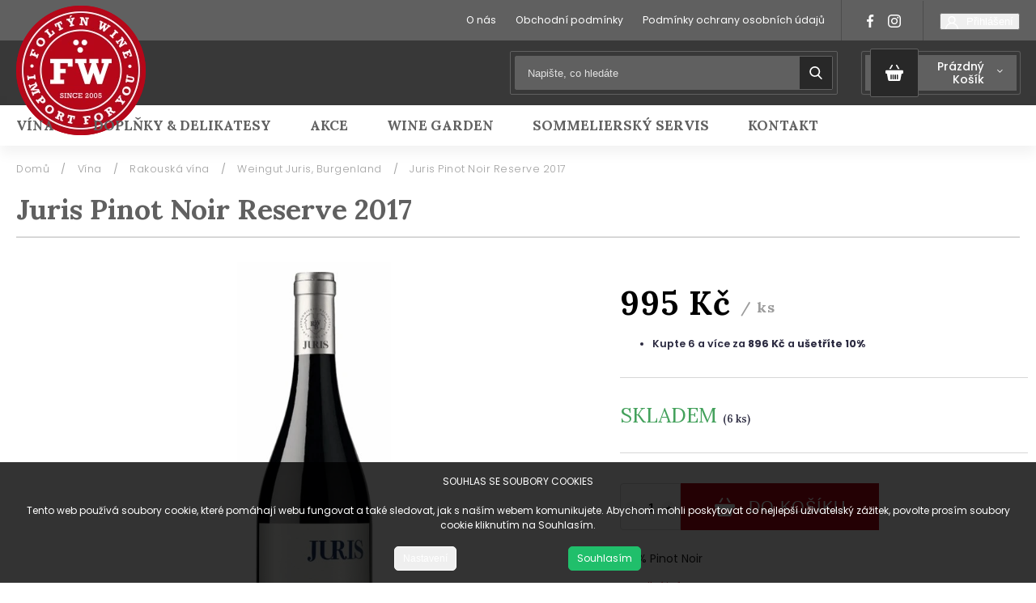

--- FILE ---
content_type: text/html; charset=utf-8
request_url: https://www.foltynwine.cz/juris-pinot-noir-reserve/
body_size: 28997
content:
<!doctype html><html lang="cs" dir="ltr" class="header-background-light external-fonts-loaded"><head><meta charset="utf-8" /><meta name="viewport" content="width=device-width,initial-scale=1" /><title>Juris Pinot Noir Reserve 2017 - Foltýn Wine</title><link rel="preconnect" href="https://cdn.myshoptet.com" /><link rel="dns-prefetch" href="https://cdn.myshoptet.com" /><link rel="preload" href="https://cdn.myshoptet.com/prj/dist/master/cms/libs/jquery/jquery-1.11.3.min.js" as="script" /><link href="https://cdn.myshoptet.com/prj/dist/master/cms/templates/frontend_templates/shared/css/font-face/poppins.css" rel="stylesheet"><script>
dataLayer = [];
dataLayer.push({'shoptet' : {
    "pageId": 881,
    "pageType": "productDetail",
    "currency": "CZK",
    "currencyInfo": {
        "decimalSeparator": ",",
        "exchangeRate": 1,
        "priceDecimalPlaces": 2,
        "symbol": "K\u010d",
        "symbolLeft": 0,
        "thousandSeparator": " "
    },
    "language": "cs",
    "projectId": 374310,
    "product": {
        "id": 554,
        "guid": "515ac9d2-f297-11ea-a5e1-ecf4bbd76e50",
        "hasVariants": false,
        "codes": [
            {
                "code": "AT-03017",
                "quantity": "6",
                "stocks": [
                    {
                        "id": "ext",
                        "quantity": "6"
                    }
                ]
            }
        ],
        "code": "AT-03017",
        "name": "Juris Pinot Noir Reserve 2017",
        "appendix": "",
        "weight": 0,
        "currentCategory": "V\u00edna | Rakousk\u00e1 v\u00edna | Weingut Juris, Burgenland",
        "currentCategoryGuid": "510cc21c-f297-11ea-a6c2-b8ca3a6063f8",
        "defaultCategory": "V\u00edna | Rakousk\u00e1 v\u00edna | Weingut Juris, Burgenland",
        "defaultCategoryGuid": "510cc21c-f297-11ea-a6c2-b8ca3a6063f8",
        "currency": "CZK",
        "priceWithVat": 995
    },
    "stocks": [
        {
            "id": "ext",
            "title": "Sklad",
            "isDeliveryPoint": 0,
            "visibleOnEshop": 1
        }
    ],
    "cartInfo": {
        "id": null,
        "freeShipping": false,
        "freeShippingFrom": 2500,
        "leftToFreeGift": {
            "formattedPrice": "0 K\u010d",
            "priceLeft": 0
        },
        "freeGift": false,
        "leftToFreeShipping": {
            "priceLeft": 2500,
            "dependOnRegion": 0,
            "formattedPrice": "2 500 K\u010d"
        },
        "discountCoupon": [],
        "getNoBillingShippingPrice": {
            "withoutVat": 0,
            "vat": 0,
            "withVat": 0
        },
        "cartItems": [],
        "taxMode": "ORDINARY"
    },
    "cart": [],
    "customer": {
        "priceRatio": 1,
        "priceListId": 1,
        "groupId": null,
        "registered": false,
        "mainAccount": false
    }
}});
dataLayer.push({'cookie_consent' : {
    "marketing": "denied",
    "analytics": "denied"
}});
document.addEventListener('DOMContentLoaded', function() {
    shoptet.consent.onAccept(function(agreements) {
        if (agreements.length == 0) {
            return;
        }
        dataLayer.push({
            'cookie_consent' : {
                'marketing' : (agreements.includes(shoptet.config.cookiesConsentOptPersonalisation)
                    ? 'granted' : 'denied'),
                'analytics': (agreements.includes(shoptet.config.cookiesConsentOptAnalytics)
                    ? 'granted' : 'denied')
            },
            'event': 'cookie_consent'
        });
    });
});
</script>
<meta property="og:type" content="website"><meta property="og:site_name" content="foltynwine.cz"><meta property="og:url" content="https://www.foltynwine.cz/juris-pinot-noir-reserve/"><meta property="og:title" content="Juris Pinot Noir Reserve 2017 - Foltýn Wine"><meta name="author" content="Foltýn Wine"><meta name="web_author" content="Shoptet.cz"><meta name="dcterms.rightsHolder" content="www.foltynwine.cz"><meta name="robots" content="index,follow"><meta property="og:image" content="https://cdn.myshoptet.com/usr/www.foltynwine.cz/user/shop/big/554-1_juris-pinot-noir-reserve.jpg?62ab2c6f"><meta property="og:description" content="Skvělý Pinot ze selekce starých vinohradů. Aroma lesního ovoce, kandované  pomerančové kůry, bohatý extrakt a příjemná kořenitost s doteky kakaa v dochuti."><meta name="description" content="Skvělý Pinot ze selekce starých vinohradů. Aroma lesního ovoce, kandované  pomerančové kůry, bohatý extrakt a příjemná kořenitost s doteky kakaa v dochuti."><meta property="product:price:amount" content="995"><meta property="product:price:currency" content="CZK"><style>:root {--color-primary: #b60718;--color-primary-h: 354;--color-primary-s: 93%;--color-primary-l: 37%;--color-primary-hover: #b60718;--color-primary-hover-h: 354;--color-primary-hover-s: 93%;--color-primary-hover-l: 37%;--color-secondary: #468c98;--color-secondary-h: 189;--color-secondary-s: 37%;--color-secondary-l: 44%;--color-secondary-hover: #3b7580;--color-secondary-hover-h: 190;--color-secondary-hover-s: 37%;--color-secondary-hover-l: 37%;--color-tertiary: #ffc807;--color-tertiary-h: 47;--color-tertiary-s: 100%;--color-tertiary-l: 51%;--color-tertiary-hover: #ffbb00;--color-tertiary-hover-h: 44;--color-tertiary-hover-s: 100%;--color-tertiary-hover-l: 50%;--color-header-background: #ffffff;--template-font: "Poppins";--template-headings-font: "Poppins";--header-background-url: none;--cookies-notice-background: #1A1937;--cookies-notice-color: #F8FAFB;--cookies-notice-button-hover: #f5f5f5;--cookies-notice-link-hover: #27263f;--templates-update-management-preview-mode-content: "Náhled aktualizací šablony je aktivní pro váš prohlížeč."}</style>
    <script>var shoptet = shoptet || {};</script>
    <script src="https://cdn.myshoptet.com/prj/dist/master/shop/dist/main-3g-header.js.05f199e7fd2450312de2.js"></script>
<!-- User include --><!-- project html code header -->
<meta name="google-site-verification" content="AUrxuov41pbMKtm33ocsNFYcOoLRoDwZKN4QwMXfMCc" />
<link rel="stylesheet" href="https://cdnjs.cloudflare.com/ajax/libs/twitter-bootstrap/4.4.1/css/bootstrap-grid.min.css" />
<link rel="stylesheet" href="https://code.jquery.com/ui/1.12.0/themes/smoothness/jquery-ui.css" />
<link rel="stylesheet" href="https://cdn.myshoptet.com/usr/shoptet.tomashlad.eu/user/documents/extras/shoptet-font/font.css"/>
<link rel="stylesheet" href="https://shoptet.tomashlad.eu/user/documents/extras/foltyn-wine/animate.css">

<link href="https://fonts.googleapis.com/css2?family=Atma:wght@400;500;600&display=swap" rel="stylesheet">
<link href="https://fonts.googleapis.com/css?family=Poppins:100,200,300,400,500,600,700,800&display=swap&subset=latin-ext" rel="stylesheet">
<link href="https://fonts.googleapis.com/css2?family=Lora:ital,wght@0,400;0,500;0,600;0,700;1,700&display=swap" rel="stylesheet">
<link rel="stylesheet" href="https://cdn.jsdelivr.net/npm/slick-carousel@1.8.1/slick/slick.css" />

<link rel="stylesheet" href="https://cdn.myshoptet.com/usr/shoptet.tomashlad.eu/user/documents/extras/foltyn-wine/screen.css?v100"/>

<style>
body {
     font-family: 'Poppins', sans-serif;
}

@media only screen and (max-width: 767px) {
.top-navigation-menu {
    display: none !important;
}
}
@media only screen and (max-width: 767px) {
.search-window-visible .search {overflow:visible !important;}
}

.user-action-tabs li.active a::after {
cursor: pointer;
background-color: #b60718;
color: #fff;
}

ol.cart-header li.active strong span::before, ol.cart-header li.completed a span::before, input[type="checkbox"]:checked + label::after, input[type="radio"]:checked + label::after, .latest-contribution-wrapper h2:before, .price-range > div {
    background: #b60718;
}

.user-action-tabs li.active a::before, input[type="checkbox"]:checked:before, input[type="checkbox"]:checked + label::before, input[type="radio"]:checked + label::before, .sidebar .box.client-center-box ul .logout a, .sidebar .filters-wrapper .toggle-filters {
  border-color: #b60718;
}
.site-agreement-buttons>a {display: block;width: 100%;line-height:50px;padding:0;}
.site-agreement-buttons {display:block;}
/*#cboxContent, #cboxWrapper, #colorbox, #cboxLoadedContent {width: 500px !important;max-width:90%;}*/
#header .navigation-buttons .btn.cart-count .cart-price {text-transform:capitalize;}
.normal-banners-line {max-width: 110% !important;}
.top-navigation-bar .container, #header .container, .container, .blog-section {padding-left: 20px !important;padding-right:20px !important;}
.h4.homepage-group-title {border:none;}
.site-agreement-buttons a {height: 40px;line-height:40px;}
.breadcrumbs {padding-left: 20px;}
.flags .flag {background-color: #b60718;}
.flags .flag.flag-new {background-color: #606060 !important;}
.blog-section #newsWrapper .news-item .image img {object-fit:cover;}
#colorbox[role="dialog"] #cboxLoadedContent {padding: 15px;}
.flags .flag {color:white !important;}
@media (min-width: 1200px) {
.in-akce .news-wrapper .news-item {width: calc(33.3% - 20px)}
.in-akce .news-wrapper .news-item .image {height: 300px;}
}
.form-group.consents.consents-first>label.whole-width {position:relative;top:10px;}
.flags-extra .flag.flag.flag-discount {background: rgba(0,0,0,0.25) !important;}
.type-product .extended-description table.detail-parameters tbody tr:last-child {display:none}
.blog-section #newsWrapper .news-item {overflow:hidden}
</style>
<link rel="stylesheet" href="https://cdn.myshoptet.com/usr/shoptet.tomashlad.eu/user/documents/extras/cookies-bar/styles.css"/>

<style>
@media (min-width: 767px) {
.menu-helper {opacity: 0;}
}
#submit-order span {margin: 0 4px;}
.type-page article img, .type-post article img {
    max-width: 100%;
    height: auto;
}
.quantity .amount::-webkit-outer-spin-button,
.quantity .amount::-webkit-inner-spin-button {
    -webkit-appearance: none !important;
    margin: 0 !important;
}

.quantity .amount {
    -moz-appearance: textfield !important;
}
.quantity .decrease:before {content:"";}
.products-block.products .product a img, .p-detail .p-image-wrapper img {height:auto;}
ul.pagination__list li a {height:auto;}
.search-whisperer img {
    max-width: 100%;
    width: auto;
    height: auto;
}
@media (min-width: 768px) {
.search-whisperer.active {
width: calc(100% - 13px);
top: 48px;
}
}
</style>
<link rel="stylesheet" href="https://cdn.myshoptet.com/usr/shoptet.tomashlad.eu/user/documents/extras/update1.css?v6">

<!-- /User include --><link rel="shortcut icon" href="/favicon.ico" type="image/x-icon" /><link rel="canonical" href="https://www.foltynwine.cz/juris-pinot-noir-reserve/" />    <!-- Global site tag (gtag.js) - Google Analytics -->
    <script async src="https://www.googletagmanager.com/gtag/js?id=G-N848XWVD73"></script>
    <script>
        
        window.dataLayer = window.dataLayer || [];
        function gtag(){dataLayer.push(arguments);}
        

                    console.debug('default consent data');

            gtag('consent', 'default', {"ad_storage":"denied","analytics_storage":"denied","ad_user_data":"denied","ad_personalization":"denied","wait_for_update":500});
            dataLayer.push({
                'event': 'default_consent'
            });
        
        gtag('js', new Date());

                gtag('config', 'UA-140425889-1', { 'groups': "UA" });
        
                gtag('config', 'G-N848XWVD73', {"groups":"GA4","send_page_view":false,"content_group":"productDetail","currency":"CZK","page_language":"cs"});
        
        
        
        
        
        
                    gtag('event', 'page_view', {"send_to":"GA4","page_language":"cs","content_group":"productDetail","currency":"CZK"});
        
                gtag('set', 'currency', 'CZK');

        gtag('event', 'view_item', {
            "send_to": "UA",
            "items": [
                {
                    "id": "AT-03017",
                    "name": "Juris Pinot Noir Reserve 2017",
                    "category": "V\u00edna \/ Rakousk\u00e1 v\u00edna \/ Weingut Juris, Burgenland",
                                                            "price": 822.31
                }
            ]
        });
        
        
        
        
        
                    gtag('event', 'view_item', {"send_to":"GA4","page_language":"cs","content_group":"productDetail","value":822.30999999999995,"currency":"CZK","items":[{"item_id":"AT-03017","item_name":"Juris Pinot Noir Reserve 2017","item_category":"V\u00edna","item_category2":"Rakousk\u00e1 v\u00edna","item_category3":"Weingut Juris, Burgenland","price":822.30999999999995,"quantity":1,"index":0}]});
        
        
        
        
        
        
        
        document.addEventListener('DOMContentLoaded', function() {
            if (typeof shoptet.tracking !== 'undefined') {
                for (var id in shoptet.tracking.bannersList) {
                    gtag('event', 'view_promotion', {
                        "send_to": "UA",
                        "promotions": [
                            {
                                "id": shoptet.tracking.bannersList[id].id,
                                "name": shoptet.tracking.bannersList[id].name,
                                "position": shoptet.tracking.bannersList[id].position
                            }
                        ]
                    });
                }
            }

            shoptet.consent.onAccept(function(agreements) {
                if (agreements.length !== 0) {
                    console.debug('gtag consent accept');
                    var gtagConsentPayload =  {
                        'ad_storage': agreements.includes(shoptet.config.cookiesConsentOptPersonalisation)
                            ? 'granted' : 'denied',
                        'analytics_storage': agreements.includes(shoptet.config.cookiesConsentOptAnalytics)
                            ? 'granted' : 'denied',
                                                                                                'ad_user_data': agreements.includes(shoptet.config.cookiesConsentOptPersonalisation)
                            ? 'granted' : 'denied',
                        'ad_personalization': agreements.includes(shoptet.config.cookiesConsentOptPersonalisation)
                            ? 'granted' : 'denied',
                        };
                    console.debug('update consent data', gtagConsentPayload);
                    gtag('consent', 'update', gtagConsentPayload);
                    dataLayer.push(
                        { 'event': 'update_consent' }
                    );
                }
            });
        });
    </script>
<script>
    (function(t, r, a, c, k, i, n, g) { t['ROIDataObject'] = k;
    t[k]=t[k]||function(){ (t[k].q=t[k].q||[]).push(arguments) },t[k].c=i;n=r.createElement(a),
    g=r.getElementsByTagName(a)[0];n.async=1;n.src=c;g.parentNode.insertBefore(n,g)
    })(window, document, 'script', '//www.heureka.cz/ocm/sdk.js?source=shoptet&version=2&page=product_detail', 'heureka', 'cz');

    heureka('set_user_consent', 0);
</script>
</head><body class="desktop id-881 in-weingut-juris-burgenland template-11 type-product type-detail one-column-body columns-3 blank-mode blank-mode-css ums_forms_redesign--off ums_a11y_category_page--on ums_discussion_rating_forms--off ums_flags_display_unification--on ums_a11y_login--on mobile-header-version-0">
        <div id="fb-root"></div>
        <script>
            window.fbAsyncInit = function() {
                FB.init({
//                    appId            : 'your-app-id',
                    autoLogAppEvents : true,
                    xfbml            : true,
                    version          : 'v19.0'
                });
            };
        </script>
        <script async defer crossorigin="anonymous" src="https://connect.facebook.net/cs_CZ/sdk.js"></script>    <div class="siteCookies siteCookies--bottom siteCookies--dark js-siteCookies" role="dialog" data-testid="cookiesPopup" data-nosnippet>
        <div class="siteCookies__form">
            <div class="siteCookies__content">
                <div class="siteCookies__text">
                    SOUHLAS SE SOUBORY COOKIES<br /><br />Tento web používá soubory cookie, které pomáhají webu fungovat a také sledovat, jak s naším webem komunikujete. Abychom mohli poskytovat co nejlepší uživatelský zážitek, povolte prosím soubory cookie kliknutím na Souhlasím.
                </div>
                <p class="siteCookies__links">
                    <button class="siteCookies__link js-cookies-settings" aria-label="Nastavení cookies" data-testid="cookiesSettings">Nastavení</button>
                </p>
            </div>
            <div class="siteCookies__buttonWrap">
                                <button class="siteCookies__button js-cookiesConsentSubmit" value="all" aria-label="Přijmout cookies" data-testid="buttonCookiesAccept">Souhlasím</button>
            </div>
        </div>
        <script>
            document.addEventListener("DOMContentLoaded", () => {
                const siteCookies = document.querySelector('.js-siteCookies');
                document.addEventListener("scroll", shoptet.common.throttle(() => {
                    const st = document.documentElement.scrollTop;
                    if (st > 1) {
                        siteCookies.classList.add('siteCookies--scrolled');
                    } else {
                        siteCookies.classList.remove('siteCookies--scrolled');
                    }
                }, 100));
            });
        </script>
    </div>
<a href="#content" class="skip-link sr-only">Přejít na obsah</a><div class="overall-wrapper"><div class="user-action"><div class="container">
    <div class="user-action-in">
                    <div id="login" class="user-action-login popup-widget login-widget" role="dialog" aria-labelledby="loginHeading">
        <div class="popup-widget-inner">
                            <h2 id="loginHeading">Přihlášení k vašemu účtu</h2><div id="customerLogin"><form action="/action/Customer/Login/" method="post" id="formLoginIncluded" class="csrf-enabled formLogin" data-testid="formLogin"><input type="hidden" name="referer" value="" /><div class="form-group"><div class="input-wrapper email js-validated-element-wrapper no-label"><input type="email" name="email" class="form-control" autofocus placeholder="E-mailová adresa (např. jan@novak.cz)" data-testid="inputEmail" autocomplete="email" required /></div></div><div class="form-group"><div class="input-wrapper password js-validated-element-wrapper no-label"><input type="password" name="password" class="form-control" placeholder="Heslo" data-testid="inputPassword" autocomplete="current-password" required /><span class="no-display">Nemůžete vyplnit toto pole</span><input type="text" name="surname" value="" class="no-display" /></div></div><div class="form-group"><div class="login-wrapper"><button type="submit" class="btn btn-secondary btn-text btn-login" data-testid="buttonSubmit">Přihlásit se</button><div class="password-helper"><a href="/registrace/" data-testid="signup" rel="nofollow">Nová registrace</a><a href="/klient/zapomenute-heslo/" rel="nofollow">Zapomenuté heslo</a></div></div></div></form>
</div>                    </div>
    </div>

                            <div id="cart-widget" class="user-action-cart popup-widget cart-widget loader-wrapper" data-testid="popupCartWidget" role="dialog" aria-hidden="true">
    <div class="popup-widget-inner cart-widget-inner place-cart-here">
        <div class="loader-overlay">
            <div class="loader"></div>
        </div>
    </div>

    <div class="cart-widget-button">
        <a href="/kosik/" class="btn btn-conversion" id="continue-order-button" rel="nofollow" data-testid="buttonNextStep">Pokračovat do košíku</a>
    </div>
</div>
            </div>
</div>
</div><div class="top-navigation-bar" data-testid="topNavigationBar">

    <div class="container">

        <div class="top-navigation-contacts">
            <strong>Zákaznická podpora:</strong><a href="tel:778536217" class="project-phone" aria-label="Zavolat na 778536217" data-testid="contactboxPhone"><span>778536217</span></a><a href="mailto:info@foltynwine.cz" class="project-email" data-testid="contactboxEmail"><span>info@foltynwine.cz</span></a>        </div>

                            <div class="top-navigation-menu">
                <div class="top-navigation-menu-trigger"></div>
                <ul class="top-navigation-bar-menu">
                                            <li class="top-navigation-menu-item-695">
                            <a href="/o-nas/">O nás</a>
                        </li>
                                            <li class="top-navigation-menu-item-39">
                            <a href="/obchodni-podminky/">Obchodní podmínky</a>
                        </li>
                                            <li class="top-navigation-menu-item-691">
                            <a href="/podminky-ochrany-osobnich-udaju/">Podmínky ochrany osobních údajů </a>
                        </li>
                                    </ul>
                <ul class="top-navigation-bar-menu-helper"></ul>
            </div>
        
        <div class="top-navigation-tools">
            <div class="responsive-tools">
                <a href="#" class="toggle-window" data-target="search" aria-label="Hledat" data-testid="linkSearchIcon"></a>
                                                            <a href="#" class="toggle-window" data-target="login"></a>
                                                    <a href="#" class="toggle-window" data-target="navigation" aria-label="Menu" data-testid="hamburgerMenu"></a>
            </div>
                        <button class="top-nav-button top-nav-button-login toggle-window" type="button" data-target="login" aria-haspopup="dialog" aria-controls="login" aria-expanded="false" data-testid="signin"><span>Přihlášení</span></button>        </div>

    </div>

</div>
<header id="header"><div class="container navigation-wrapper">
    <div class="header-top">
        <div class="site-name-wrapper">
            <div class="site-name"><a href="/" data-testid="linkWebsiteLogo"><img src="https://cdn.myshoptet.com/usr/www.foltynwine.cz/user/logos/logo-2.png" alt="Foltýn Wine" fetchpriority="low" /></a></div>        </div>
        <div class="search" itemscope itemtype="https://schema.org/WebSite">
            <meta itemprop="headline" content="Weingut Juris, Burgenland"/><meta itemprop="url" content="https://www.foltynwine.cz"/><meta itemprop="text" content="Skvělý Pinot ze selekce starých vinohradů. Aroma lesního ovoce, kandované pomerančové kůry, bohatý extrakt a příjemná kořenitost s doteky kakaa v dochuti."/>            <form action="/action/ProductSearch/prepareString/" method="post"
    id="formSearchForm" class="search-form compact-form js-search-main"
    itemprop="potentialAction" itemscope itemtype="https://schema.org/SearchAction" data-testid="searchForm">
    <fieldset>
        <meta itemprop="target"
            content="https://www.foltynwine.cz/vyhledavani/?string={string}"/>
        <input type="hidden" name="language" value="cs"/>
        
            
<input
    type="search"
    name="string"
        class="query-input form-control search-input js-search-input"
    placeholder="Napište, co hledáte"
    autocomplete="off"
    required
    itemprop="query-input"
    aria-label="Vyhledávání"
    data-testid="searchInput"
>
            <button type="submit" class="btn btn-default" data-testid="searchBtn">Hledat</button>
        
    </fieldset>
</form>
        </div>
        <div class="navigation-buttons">
                
    <a href="/kosik/" class="btn btn-icon toggle-window cart-count" data-target="cart" data-hover="true" data-redirect="true" data-testid="headerCart" rel="nofollow" aria-haspopup="dialog" aria-expanded="false" aria-controls="cart-widget">
        
                <span class="sr-only">Nákupní košík</span>
        
            <span class="cart-price visible-lg-inline-block" data-testid="headerCartPrice">
                                    Prázdný košík                            </span>
        
    
            </a>
        </div>
    </div>
    <nav id="navigation" aria-label="Hlavní menu" data-collapsible="true"><div class="navigation-in menu"><ul class="menu-level-1" role="menubar" data-testid="headerMenuItems"><li class="menu-item-673 ext" role="none"><a href="/vina/" data-testid="headerMenuItem" role="menuitem" aria-haspopup="true" aria-expanded="false"><b>Vína</b><span class="submenu-arrow"></span></a><ul class="menu-level-2" aria-label="Vína" tabindex="-1" role="menu"><li class="menu-item-1214" role="none"><a href="/vyprodej/" class="menu-image" data-testid="headerMenuItem" tabindex="-1" aria-hidden="true"><img src="data:image/svg+xml,%3Csvg%20width%3D%22140%22%20height%3D%22100%22%20xmlns%3D%22http%3A%2F%2Fwww.w3.org%2F2000%2Fsvg%22%3E%3C%2Fsvg%3E" alt="" aria-hidden="true" width="140" height="100"  data-src="https://cdn.myshoptet.com/usr/www.foltynwine.cz/user/categories/thumb/balaz_s_ps.png" fetchpriority="low" /></a><div><a href="/vyprodej/" data-testid="headerMenuItem" role="menuitem"><span>Výprodej</span></a>
                        </div></li><li class="menu-item-779" role="none"><a href="/specialni-nabidka/" class="menu-image" data-testid="headerMenuItem" tabindex="-1" aria-hidden="true"><img src="data:image/svg+xml,%3Csvg%20width%3D%22140%22%20height%3D%22100%22%20xmlns%3D%22http%3A%2F%2Fwww.w3.org%2F2000%2Fsvg%22%3E%3C%2Fsvg%3E" alt="" aria-hidden="true" width="140" height="100"  data-src="https://cdn.myshoptet.com/usr/www.foltynwine.cz/user/categories/thumb/altarchen-riesling-kabinett.jpg" fetchpriority="low" /></a><div><a href="/specialni-nabidka/" data-testid="headerMenuItem" role="menuitem"><span>Speciální nabídka</span></a>
                        </div></li><li class="menu-item-758" role="none"><a href="/bio-a-organicka-vina/" class="menu-image" data-testid="headerMenuItem" tabindex="-1" aria-hidden="true"><img src="data:image/svg+xml,%3Csvg%20width%3D%22140%22%20height%3D%22100%22%20xmlns%3D%22http%3A%2F%2Fwww.w3.org%2F2000%2Fsvg%22%3E%3C%2Fsvg%3E" alt="" aria-hidden="true" width="140" height="100"  data-src="https://cdn.myshoptet.com/usr/www.foltynwine.cz/user/categories/thumb/ciuciu_oppidum2.jpg" fetchpriority="low" /></a><div><a href="/bio-a-organicka-vina/" data-testid="headerMenuItem" role="menuitem"><span>Bio a organická vína</span></a>
                        </div></li><li class="menu-item-755" role="none"><a href="/vina-nejen-pro-vegany/" class="menu-image" data-testid="headerMenuItem" tabindex="-1" aria-hidden="true"><img src="data:image/svg+xml,%3Csvg%20width%3D%22140%22%20height%3D%22100%22%20xmlns%3D%22http%3A%2F%2Fwww.w3.org%2F2000%2Fsvg%22%3E%3C%2Fsvg%3E" alt="" aria-hidden="true" width="140" height="100"  data-src="https://cdn.myshoptet.com/usr/www.foltynwine.cz/user/categories/thumb/loersch_devon_terrassen.jpg" fetchpriority="low" /></a><div><a href="/vina-nejen-pro-vegany/" data-testid="headerMenuItem" role="menuitem"><span>Vína (nejen) pro vegany</span></a>
                        </div></li><li class="menu-item-1219" role="none"><a href="/izraelska--kosher--vina/" class="menu-image" data-testid="headerMenuItem" tabindex="-1" aria-hidden="true"><img src="data:image/svg+xml,%3Csvg%20width%3D%22140%22%20height%3D%22100%22%20xmlns%3D%22http%3A%2F%2Fwww.w3.org%2F2000%2Fsvg%22%3E%3C%2Fsvg%3E" alt="" aria-hidden="true" width="140" height="100"  data-src="https://cdn.myshoptet.com/usr/www.foltynwine.cz/user/categories/thumb/barkan2.jpg" fetchpriority="low" /></a><div><a href="/izraelska--kosher--vina/" data-testid="headerMenuItem" role="menuitem"><span>Izraelská (kosher) vína</span></a>
                        </div></li><li class="menu-item-812" role="none"><a href="/lahve-magnum-a-vetsi/" class="menu-image" data-testid="headerMenuItem" tabindex="-1" aria-hidden="true"><img src="data:image/svg+xml,%3Csvg%20width%3D%22140%22%20height%3D%22100%22%20xmlns%3D%22http%3A%2F%2Fwww.w3.org%2F2000%2Fsvg%22%3E%3C%2Fsvg%3E" alt="" aria-hidden="true" width="140" height="100"  data-src="https://cdn.myshoptet.com/usr/www.foltynwine.cz/user/categories/thumb/kugler_lagen_magnum.jpeg" fetchpriority="low" /></a><div><a href="/lahve-magnum-a-vetsi/" data-testid="headerMenuItem" role="menuitem"><span>Lahve magnum a větší</span></a>
                        </div></li><li class="menu-item-884 has-third-level" role="none"><a href="/americka-africka-vina/" class="menu-image" data-testid="headerMenuItem" tabindex="-1" aria-hidden="true"><img src="data:image/svg+xml,%3Csvg%20width%3D%22140%22%20height%3D%22100%22%20xmlns%3D%22http%3A%2F%2Fwww.w3.org%2F2000%2Fsvg%22%3E%3C%2Fsvg%3E" alt="" aria-hidden="true" width="140" height="100"  data-src="https://cdn.myshoptet.com/usr/www.foltynwine.cz/user/categories/thumb/haroldos_estate_blend.jpg" fetchpriority="low" /></a><div><a href="/americka-africka-vina/" data-testid="headerMenuItem" role="menuitem"><span>Americká &amp; africká vína</span></a>
                                                    <ul class="menu-level-3" role="menu">
                                                                    <li class="menu-item-977" role="none">
                                        <a href="/argentinska-vina/" data-testid="headerMenuItem" role="menuitem">
                                            Argentinská vína</a>,                                    </li>
                                                                    <li class="menu-item-887" role="none">
                                        <a href="/chilska-vina/" data-testid="headerMenuItem" role="menuitem">
                                            Chilská vína</a>,                                    </li>
                                                                    <li class="menu-item-992" role="none">
                                        <a href="/jihoafricka-vina/" data-testid="headerMenuItem" role="menuitem">
                                            Jihoafrická vína</a>,                                    </li>
                                                                    <li class="menu-item-968" role="none">
                                        <a href="/uruguayska-vina/" data-testid="headerMenuItem" role="menuitem">
                                            Uruguayská vína</a>,                                    </li>
                                                                    <li class="menu-item-983" role="none">
                                        <a href="/kalifornska-vina/" data-testid="headerMenuItem" role="menuitem">
                                            Kalifornská vína</a>                                    </li>
                                                            </ul>
                        </div></li><li class="menu-item-716 has-third-level" role="none"><a href="/australska-novozelandska-vina/" class="menu-image" data-testid="headerMenuItem" tabindex="-1" aria-hidden="true"><img src="data:image/svg+xml,%3Csvg%20width%3D%22140%22%20height%3D%22100%22%20xmlns%3D%22http%3A%2F%2Fwww.w3.org%2F2000%2Fsvg%22%3E%3C%2Fsvg%3E" alt="" aria-hidden="true" width="140" height="100"  data-src="https://cdn.myshoptet.com/usr/www.foltynwine.cz/user/categories/thumb/newzealand.jpg" fetchpriority="low" /></a><div><a href="/australska-novozelandska-vina/" data-testid="headerMenuItem" role="menuitem"><span>Australská &amp; novozélandská vína</span></a>
                                                    <ul class="menu-level-3" role="menu">
                                                                    <li class="menu-item-926" role="none">
                                        <a href="/ant-moore-marlborough/" data-testid="headerMenuItem" role="menuitem">
                                            Ant Moore, Marlborough</a>,                                    </li>
                                                                    <li class="menu-item-1059" role="none">
                                        <a href="/d-arenberg-mclaren-vale/" data-testid="headerMenuItem" role="menuitem">
                                            d´ Arenberg, McLaren Vale</a>,                                    </li>
                                                                    <li class="menu-item-719" role="none">
                                        <a href="/salomon-estate-finniss-river/" data-testid="headerMenuItem" role="menuitem">
                                            Salomon Estate, Finniss River</a>,                                    </li>
                                                                    <li class="menu-item-902" role="none">
                                        <a href="/salomon-andrew-marlborough/" data-testid="headerMenuItem" role="menuitem">
                                            Salomon &amp; Andrew, Marlborough</a>,                                    </li>
                                                                    <li class="menu-item-1118" role="none">
                                        <a href="/misty-cove-wines-marlborough/" data-testid="headerMenuItem" role="menuitem">
                                            Misty Cove Wines, Marlborough</a>                                    </li>
                                                            </ul>
                        </div></li><li class="menu-item-731 has-third-level" role="none"><a href="/francouzska-vina/" class="menu-image" data-testid="headerMenuItem" tabindex="-1" aria-hidden="true"><img src="data:image/svg+xml,%3Csvg%20width%3D%22140%22%20height%3D%22100%22%20xmlns%3D%22http%3A%2F%2Fwww.w3.org%2F2000%2Fsvg%22%3E%3C%2Fsvg%3E" alt="" aria-hidden="true" width="140" height="100"  data-src="https://cdn.myshoptet.com/usr/www.foltynwine.cz/user/categories/thumb/jaquemart_quality_brut2.jpg" fetchpriority="low" /></a><div><a href="/francouzska-vina/" data-testid="headerMenuItem" role="menuitem"><span>Francouzská vína</span></a>
                                                    <ul class="menu-level-3" role="menu">
                                                                    <li class="menu-item-857" role="none">
                                        <a href="/alain-jaume-rhona/" data-testid="headerMenuItem" role="menuitem">
                                            Alain Jaume, Rhona</a>,                                    </li>
                                                                    <li class="menu-item-1171" role="none">
                                        <a href="/domaine-de-l-obrieu/" data-testid="headerMenuItem" role="menuitem">
                                            Domaine de L&#039;Obrieu, Rhona</a>,                                    </li>
                                                                    <li class="menu-item-860" role="none">
                                        <a href="/bordeaux-aoc-cru-burgeois/" data-testid="headerMenuItem" role="menuitem">
                                            Bordeaux AOC &amp; Cru Burgeois</a>,                                    </li>
                                                                    <li class="menu-item-899" role="none">
                                        <a href="/bordeaux-cru-klasifikace/" data-testid="headerMenuItem" role="menuitem">
                                            Bordeaux Cru klasifikace</a>,                                    </li>
                                                                    <li class="menu-item-734" role="none">
                                        <a href="/gardet-cie-champagne/" data-testid="headerMenuItem" role="menuitem">
                                            Gardet &amp; Cie, Champagne</a>,                                    </li>
                                                                    <li class="menu-item-740" role="none">
                                        <a href="/chateau-d-orschwihr-alsace/" data-testid="headerMenuItem" role="menuitem">
                                            Chateau d´Orschwihr, Alsace</a>,                                    </li>
                                                                    <li class="menu-item-854" role="none">
                                        <a href="/j-moreau-burgundsko/" data-testid="headerMenuItem" role="menuitem">
                                            J. Moreau, Burgundsko</a>,                                    </li>
                                                                    <li class="menu-item-1013" role="none">
                                        <a href="/les-freres-laffitte-gascogne/" data-testid="headerMenuItem" role="menuitem">
                                            Les Freres Laffitte, Gascogne</a>,                                    </li>
                                                                    <li class="menu-item-998" role="none">
                                        <a href="/ployez-jacquemart-champagne/" data-testid="headerMenuItem" role="menuitem">
                                            Ployez-Jacquemart, Champagne</a>                                    </li>
                                                            </ul>
                        </div></li><li class="menu-item-743 has-third-level" role="none"><a href="/italska-vina/" class="menu-image" data-testid="headerMenuItem" tabindex="-1" aria-hidden="true"><img src="data:image/svg+xml,%3Csvg%20width%3D%22140%22%20height%3D%22100%22%20xmlns%3D%22http%3A%2F%2Fwww.w3.org%2F2000%2Fsvg%22%3E%3C%2Fsvg%3E" alt="" aria-hidden="true" width="140" height="100"  data-src="https://cdn.myshoptet.com/usr/www.foltynwine.cz/user/categories/thumb/barolo_docg_riserva_la_volta.jpg" fetchpriority="low" /></a><div><a href="/italska-vina/" data-testid="headerMenuItem" role="menuitem"><span>Italská vína</span></a>
                                                    <ul class="menu-level-3" role="menu">
                                                                    <li class="menu-item-752" role="none">
                                        <a href="/a-a-ciu-ciu-marche/" data-testid="headerMenuItem" role="menuitem">
                                            A.A. Ciu Ciu, Marche</a>,                                    </li>
                                                                    <li class="menu-item-1076" role="none">
                                        <a href="/agricola-felline/" data-testid="headerMenuItem" role="menuitem">
                                            Agricola Felline, Puglia</a>,                                    </li>
                                                                    <li class="menu-item-761" role="none">
                                        <a href="/caldora-vini-abruzzo/" data-testid="headerMenuItem" role="menuitem">
                                            Caldora vini, Abruzzo</a>,                                    </li>
                                                                    <li class="menu-item-920" role="none">
                                        <a href="/cantine-cellaro--sicilie/" data-testid="headerMenuItem" role="menuitem">
                                            Cantine Cellaro, Sicílie</a>,                                    </li>
                                                                    <li class="menu-item-1100" role="none">
                                        <a href="/fina/" data-testid="headerMenuItem" role="menuitem">
                                            Cantine Fina, Sicílie</a>,                                    </li>
                                                                    <li class="menu-item-1001" role="none">
                                        <a href="/cantina-settecani-emilia-romagna/" data-testid="headerMenuItem" role="menuitem">
                                            Cantina Settecani, Emilia-Romagna</a>,                                    </li>
                                                                    <li class="menu-item-1124" role="none">
                                        <a href="/cesari-verona/" data-testid="headerMenuItem" role="menuitem">
                                            Cesari, Verona</a>,                                    </li>
                                                                    <li class="menu-item-749" role="none">
                                        <a href="/erste-neue-alto-adige/" data-testid="headerMenuItem" role="menuitem">
                                            Erste+Neue, Alto-Adige</a>,                                    </li>
                                                                    <li class="menu-item-1028" role="none">
                                        <a href="/feudo-luparello-sicilie/" data-testid="headerMenuItem" role="menuitem">
                                            Feudo Luparello, Sicílie</a>,                                    </li>
                                                                    <li class="menu-item-1196" role="none">
                                        <a href="/gabe-tenute-veneto/" data-testid="headerMenuItem" role="menuitem">
                                            Gabe Tenute, Veneto</a>,                                    </li>
                                                                    <li class="menu-item-746" role="none">
                                        <a href="/la-tordera--veneto/" data-testid="headerMenuItem" role="menuitem">
                                            La Tordera, Veneto</a>,                                    </li>
                                                                    <li class="menu-item-1004" role="none">
                                        <a href="/lini-910-emilia-romagna/" data-testid="headerMenuItem" role="menuitem">
                                            Lini 910, Emilia-Romagna</a>,                                    </li>
                                                                    <li class="menu-item-770" role="none">
                                        <a href="/luccarelli-puglia/" data-testid="headerMenuItem" role="menuitem">
                                            Luccarelli, Puglia</a>,                                    </li>
                                                                    <li class="menu-item-830" role="none">
                                        <a href="/mannucci-droandi-toscana/" data-testid="headerMenuItem" role="menuitem">
                                            Mannucci Droandi, Toscana</a>,                                    </li>
                                                                    <li class="menu-item-1168" role="none">
                                        <a href="/marco-capitoni/" data-testid="headerMenuItem" role="menuitem">
                                            Marco Capitoni, Toscana</a>,                                    </li>
                                                                    <li class="menu-item-905" role="none">
                                        <a href="/palagetto-toscana/" data-testid="headerMenuItem" role="menuitem">
                                            Palagetto, Toscana</a>,                                    </li>
                                                                    <li class="menu-item-1211" role="none">
                                        <a href="/riporta--fantini--abruzzo--puglie--sicilie/" data-testid="headerMenuItem" role="menuitem">
                                            Riporta, Fantini, Abruzzo, Puglie, Sicílie</a>,                                    </li>
                                                                    <li class="menu-item-1216" role="none">
                                        <a href="/tenuta-di-querceta/" data-testid="headerMenuItem" role="menuitem">
                                            Tenuta di Querceta</a>,                                    </li>
                                                                    <li class="menu-item-875" role="none">
                                        <a href="/viberti-giovanni-piemonte/" data-testid="headerMenuItem" role="menuitem">
                                            Viberti Giovanni, Piemonte</a>,                                    </li>
                                                                    <li class="menu-item-1143" role="none">
                                        <a href="/villa_barcaroli/" data-testid="headerMenuItem" role="menuitem">
                                            Villa Barcaroli, Abruzzo</a>,                                    </li>
                                                                    <li class="menu-item-767" role="none">
                                        <a href="/vigneti-del-vulture-basilicata/" data-testid="headerMenuItem" role="menuitem">
                                            Vigneti del Vulture, Basilicata</a>,                                    </li>
                                                                    <li class="menu-item-911" role="none">
                                        <a href="/vigneti-zabu-sicilie/" data-testid="headerMenuItem" role="menuitem">
                                            Vigneti Zabú, Sicílie</a>                                    </li>
                                                            </ul>
                        </div></li><li class="menu-item-803 has-third-level" role="none"><a href="/nemecka-vina/" class="menu-image" data-testid="headerMenuItem" tabindex="-1" aria-hidden="true"><img src="data:image/svg+xml,%3Csvg%20width%3D%22140%22%20height%3D%22100%22%20xmlns%3D%22http%3A%2F%2Fwww.w3.org%2F2000%2Fsvg%22%3E%3C%2Fsvg%3E" alt="" aria-hidden="true" width="140" height="100"  data-src="https://cdn.myshoptet.com/usr/www.foltynwine.cz/user/categories/thumb/2008_gelblack_trocken_2.jpg" fetchpriority="low" /></a><div><a href="/nemecka-vina/" data-testid="headerMenuItem" role="menuitem"><span>Německá vína</span></a>
                                                    <ul class="menu-level-3" role="menu">
                                                                    <li class="menu-item-809" role="none">
                                        <a href="/gh-von-mumm-rheingau/" data-testid="headerMenuItem" role="menuitem">
                                            GH von Mumm, Rheingau</a>,                                    </li>
                                                                    <li class="menu-item-806" role="none">
                                        <a href="/schloss-johannisberg-rheingau/" data-testid="headerMenuItem" role="menuitem">
                                            Johannisberg, Rheingau</a>,                                    </li>
                                                                    <li class="menu-item-878" role="none">
                                        <a href="/weingut-geil-rheinhessen/" data-testid="headerMenuItem" role="menuitem">
                                            Weingut Geil, Rheinhessen</a>,                                    </li>
                                                                    <li class="menu-item-1040" role="none">
                                        <a href="/philipps-eckstein-mosela/" data-testid="headerMenuItem" role="menuitem">
                                            Philipps - Eckstein, Mosela</a>,                                    </li>
                                                                    <li class="menu-item-1049" role="none">
                                        <a href="/weingut-loersch-mosela/" data-testid="headerMenuItem" role="menuitem">
                                            Weingut Loersch, Mosela</a>                                    </li>
                                                            </ul>
                        </div></li><li class="menu-item-953 has-third-level" role="none"><a href="/portugalska-vina/" class="menu-image" data-testid="headerMenuItem" tabindex="-1" aria-hidden="true"><img src="data:image/svg+xml,%3Csvg%20width%3D%22140%22%20height%3D%22100%22%20xmlns%3D%22http%3A%2F%2Fwww.w3.org%2F2000%2Fsvg%22%3E%3C%2Fsvg%3E" alt="" aria-hidden="true" width="140" height="100"  data-src="https://cdn.myshoptet.com/usr/www.foltynwine.cz/user/categories/thumb/portal-vinho-verde.jpg" fetchpriority="low" /></a><div><a href="/portugalska-vina/" data-testid="headerMenuItem" role="menuitem"><span>Portugalská vína</span></a>
                                                    <ul class="menu-level-3" role="menu">
                                                                    <li class="menu-item-974" role="none">
                                        <a href="/calcada-vinho-verde-a-douro/" data-testid="headerMenuItem" role="menuitem">
                                            Calcada, Vinho Verde</a>,                                    </li>
                                                                    <li class="menu-item-956" role="none">
                                        <a href="/vina-ostatnich-regionu/" data-testid="headerMenuItem" role="menuitem">
                                            Vína ostatních regionů</a>                                    </li>
                                                            </ul>
                        </div></li><li class="menu-item-722 has-third-level" role="none"><a href="/prague-wine-trophy/" class="menu-image" data-testid="headerMenuItem" tabindex="-1" aria-hidden="true"><img src="data:image/svg+xml,%3Csvg%20width%3D%22140%22%20height%3D%22100%22%20xmlns%3D%22http%3A%2F%2Fwww.w3.org%2F2000%2Fsvg%22%3E%3C%2Fsvg%3E" alt="" aria-hidden="true" width="140" height="100"  data-src="https://cdn.myshoptet.com/usr/www.foltynwine.cz/user/categories/thumb/pwt_medaile.jpg" fetchpriority="low" /></a><div><a href="/prague-wine-trophy/" data-testid="headerMenuItem" role="menuitem"><span>Prague Wine Trophy</span></a>
                                                    <ul class="menu-level-3" role="menu">
                                                                    <li class="menu-item-725" role="none">
                                        <a href="/prague-wine-trophy-2016/" data-testid="headerMenuItem" role="menuitem">
                                            Prague Wine Trophy 2016</a>,                                    </li>
                                                                    <li class="menu-item-737" role="none">
                                        <a href="/prague-wine-trophy-2017/" data-testid="headerMenuItem" role="menuitem">
                                            Prague Wine Trophy 2017</a>,                                    </li>
                                                                    <li class="menu-item-728" role="none">
                                        <a href="/prague-wine-trophy-2019/" data-testid="headerMenuItem" role="menuitem">
                                            Prague Wine Trophy 2019</a>,                                    </li>
                                                                    <li class="menu-item-863" role="none">
                                        <a href="/prague-wine-trophy-2020/" data-testid="headerMenuItem" role="menuitem">
                                            Prague Wine Trophy 2020</a>,                                    </li>
                                                                    <li class="menu-item-1088" role="none">
                                        <a href="/prague-wine-trophy-2021/" data-testid="headerMenuItem" role="menuitem">
                                            Prague Wine Trophy 2021</a>,                                    </li>
                                                                    <li class="menu-item-1106" role="none">
                                        <a href="/prague-wine-trophy-2022/" data-testid="headerMenuItem" role="menuitem">
                                            Prague Wine Trophy 2022</a>,                                    </li>
                                                                    <li class="menu-item-1176" role="none">
                                        <a href="/prague-wine-trophy-2023/" data-testid="headerMenuItem" role="menuitem">
                                            Prague Wine Trophy 2023</a>,                                    </li>
                                                                    <li class="menu-item-1180" role="none">
                                        <a href="/prague-wine-trophy-2024/" data-testid="headerMenuItem" role="menuitem">
                                            Prague Wine Trophy 2024</a>,                                    </li>
                                                                    <li class="menu-item-1199" role="none">
                                        <a href="/prague-wine-trophy-2025/" data-testid="headerMenuItem" role="menuitem">
                                            Prague Wine Trophy 2025</a>                                    </li>
                                                            </ul>
                        </div></li><li class="menu-item-797 has-third-level" role="none"><a href="/rakouska-vina/" class="menu-image" data-testid="headerMenuItem" tabindex="-1" aria-hidden="true"><img src="data:image/svg+xml,%3Csvg%20width%3D%22140%22%20height%3D%22100%22%20xmlns%3D%22http%3A%2F%2Fwww.w3.org%2F2000%2Fsvg%22%3E%3C%2Fsvg%3E" alt="" aria-hidden="true" width="140" height="100"  data-src="https://cdn.myshoptet.com/usr/www.foltynwine.cz/user/categories/thumb/salomon_wieden.jpg" fetchpriority="low" /></a><div><a href="/rakouska-vina/" data-testid="headerMenuItem" role="menuitem"><span>Rakouská vína</span></a>
                                                    <ul class="menu-level-3" role="menu">
                                                                    <li class="menu-item-989" role="none">
                                        <a href="/judith-beck-burgenland/" data-testid="headerMenuItem" role="menuitem">
                                            Judith Beck, Burgenland</a>,                                    </li>
                                                                    <li class="menu-item-986" role="none">
                                        <a href="/direder-wagram/" data-testid="headerMenuItem" role="menuitem">
                                            Direder, Wagram</a>,                                    </li>
                                                                    <li class="menu-item-938" role="none">
                                        <a href="/durnberg-weinviertel/" data-testid="headerMenuItem" role="menuitem">
                                            Dürnberg, Weinviertel</a>,                                    </li>
                                                                    <li class="menu-item-800" role="none">
                                        <a href="/salomon-undhof-kremstal/" data-testid="headerMenuItem" role="menuitem">
                                            Salomon Undhof, Kremstal</a>,                                    </li>
                                                                    <li class="menu-item-815" role="none">
                                        <a href="/weingut-hirsch-kamptal/" data-testid="headerMenuItem" role="menuitem">
                                            Weingut Hirsch, Kamptal</a>,                                    </li>
                                                                    <li class="menu-item-908" role="none">
                                        <a href="/weingut-huber-traisental/" data-testid="headerMenuItem" role="menuitem">
                                            Weingut Huber, Traisental</a>,                                    </li>
                                                                    <li class="menu-item-881" role="none">
                                        <a href="/weingut-juris-burgenland/" class="active" data-testid="headerMenuItem" role="menuitem">
                                            Weingut Juris, Burgenland</a>,                                    </li>
                                                                    <li class="menu-item-1043" role="none">
                                        <a href="/weingut-piewald-wachau/" data-testid="headerMenuItem" role="menuitem">
                                            Weingut Piewald, Wachau</a>,                                    </li>
                                                                    <li class="menu-item-869" role="none">
                                        <a href="/weinrieder-weinviertel/" data-testid="headerMenuItem" role="menuitem">
                                            Weinrieder, Weinviertel</a>                                    </li>
                                                            </ul>
                        </div></li><li class="menu-item-839 has-third-level" role="none"><a href="/sherry-portske-madeira-vermut/" class="menu-image" data-testid="headerMenuItem" tabindex="-1" aria-hidden="true"><img src="data:image/svg+xml,%3Csvg%20width%3D%22140%22%20height%3D%22100%22%20xmlns%3D%22http%3A%2F%2Fwww.w3.org%2F2000%2Fsvg%22%3E%3C%2Fsvg%3E" alt="" aria-hidden="true" width="140" height="100"  data-src="https://cdn.myshoptet.com/usr/www.foltynwine.cz/user/categories/thumb/calem_fineruby.jpg" fetchpriority="low" /></a><div><a href="/sherry-portske-madeira-vermut/" data-testid="headerMenuItem" role="menuitem"><span>Sherry, Portské, Madeira, Vermut</span></a>
                                                    <ul class="menu-level-3" role="menu">
                                                                    <li class="menu-item-842" role="none">
                                        <a href="/alvaro-domecq-jerez/" data-testid="headerMenuItem" role="menuitem">
                                            Álvaro Domecq, Jerez</a>,                                    </li>
                                                                    <li class="menu-item-1053" role="none">
                                        <a href="/bodegas-dimobe-malaga/" data-testid="headerMenuItem" role="menuitem">
                                            Bodegas Dimobe, Málaga</a>,                                    </li>
                                                                    <li class="menu-item-851" role="none">
                                        <a href="/calem-douro/" data-testid="headerMenuItem" role="menuitem">
                                            Cálem, Douro</a>,                                    </li>
                                                                    <li class="menu-item-1031" role="none">
                                        <a href="/henriques-henriques-madeira/" data-testid="headerMenuItem" role="menuitem">
                                            Henriques &amp; Henriques, Madeira</a>,                                    </li>
                                                                    <li class="menu-item-1127" role="none">
                                        <a href="/kopke/" data-testid="headerMenuItem" role="menuitem">
                                            Kopke, Douro</a>                                    </li>
                                                            </ul>
                        </div></li><li class="menu-item-944 has-third-level" role="none"><a href="/slovenska-vina/" class="menu-image" data-testid="headerMenuItem" tabindex="-1" aria-hidden="true"><img src="data:image/svg+xml,%3Csvg%20width%3D%22140%22%20height%3D%22100%22%20xmlns%3D%22http%3A%2F%2Fwww.w3.org%2F2000%2Fsvg%22%3E%3C%2Fsvg%3E" alt="" aria-hidden="true" width="140" height="100"  data-src="https://cdn.myshoptet.com/usr/www.foltynwine.cz/user/categories/thumb/varieto_dp.jpg" fetchpriority="low" /></a><div><a href="/slovenska-vina/" data-testid="headerMenuItem" role="menuitem"><span>Slovenská vína</span></a>
                                                    <ul class="menu-level-3" role="menu">
                                                                    <li class="menu-item-947" role="none">
                                        <a href="/karpatska-perla/" data-testid="headerMenuItem" role="menuitem">
                                            Karpatská Perla</a>                                    </li>
                                                            </ul>
                        </div></li><li class="menu-item-773 has-third-level" role="none"><a href="/spanelska-vina/" class="menu-image" data-testid="headerMenuItem" tabindex="-1" aria-hidden="true"><img src="data:image/svg+xml,%3Csvg%20width%3D%22140%22%20height%3D%22100%22%20xmlns%3D%22http%3A%2F%2Fwww.w3.org%2F2000%2Fsvg%22%3E%3C%2Fsvg%3E" alt="" aria-hidden="true" width="140" height="100"  data-src="https://cdn.myshoptet.com/usr/www.foltynwine.cz/user/categories/thumb/parajes_de_callejo.jpg" fetchpriority="low" /></a><div><a href="/spanelska-vina/" data-testid="headerMenuItem" role="menuitem"><span>Španělská vína</span></a>
                                                    <ul class="menu-level-3" role="menu">
                                                                    <li class="menu-item-896" role="none">
                                        <a href="/bag-in-box/" data-testid="headerMenuItem" role="menuitem">
                                            Bag in Box</a>,                                    </li>
                                                                    <li class="menu-item-1208" role="none">
                                        <a href="/bodegas-alce--o--jumilla/" data-testid="headerMenuItem" role="menuitem">
                                            Bodegas Alceño, Jumilla</a>,                                    </li>
                                                                    <li class="menu-item-788" role="none">
                                        <a href="/bodegas-monte-la-reina-toro/" data-testid="headerMenuItem" role="menuitem">
                                            Bodegas Monte La Reina, Toro</a>,                                    </li>
                                                                    <li class="menu-item-782" role="none">
                                        <a href="/bodegas-naia-rueda/" data-testid="headerMenuItem" role="menuitem">
                                            Bodegas Naia, Rueda</a>,                                    </li>
                                                                    <li class="menu-item-962" role="none">
                                        <a href="/bodegas-obalo-rioja/" data-testid="headerMenuItem" role="menuitem">
                                            Bodegas Obalo, Rioja</a>,                                    </li>
                                                                    <li class="menu-item-965" role="none">
                                        <a href="/bodegas-vina-nora-rias-baixas/" data-testid="headerMenuItem" role="menuitem">
                                            Bodegas Viña Nora, Rías Baixas</a>,                                    </li>
                                                                    <li class="menu-item-776" role="none">
                                        <a href="/callejo-ribera-del-duero/" data-testid="headerMenuItem" role="menuitem">
                                            Callejo, Ribera del Duero</a>,                                    </li>
                                                                    <li class="menu-item-836" role="none">
                                        <a href="/carche-casa-de-la-ermita-jumilla/" data-testid="headerMenuItem" role="menuitem">
                                            Carche &amp; Casa de la Ermita, Jumilla</a>,                                    </li>
                                                                    <li class="menu-item-950" role="none">
                                        <a href="/cava-corpinnat/" data-testid="headerMenuItem" role="menuitem">
                                            Cava &amp; Corpinnat</a>,                                    </li>
                                                                    <li class="menu-item-1184" role="none">
                                        <a href="/la-celestina/" data-testid="headerMenuItem" role="menuitem">
                                            La Celestina</a>,                                    </li>
                                                                    <li class="menu-item-848" role="none">
                                        <a href="/mano-a-mano-castilla/" data-testid="headerMenuItem" role="menuitem">
                                            Mano a Mano, Castilla</a>,                                    </li>
                                                                    <li class="menu-item-1019" role="none">
                                        <a href="/sabate-i-coca-penedes/" data-testid="headerMenuItem" role="menuitem">
                                            Sabaté i Coca, Penedes</a>,                                    </li>
                                                                    <li class="menu-item-791" role="none">
                                        <a href="/sierra-cantabria-rioja/" data-testid="headerMenuItem" role="menuitem">
                                            Sierra Cantabria, Rioja</a>,                                    </li>
                                                                    <li class="menu-item-794" role="none">
                                        <a href="/tandem-navarra/" data-testid="headerMenuItem" role="menuitem">
                                            Tandem, Navarra</a>,                                    </li>
                                                                    <li class="menu-item-872" role="none">
                                        <a href="/vinas-del-cenit-zamora/" data-testid="headerMenuItem" role="menuitem">
                                            Vinas del Cénit, Zamora</a>,                                    </li>
                                                                    <li class="menu-item-1025" role="none">
                                        <a href="/vinos-valtuille-bierzo/" data-testid="headerMenuItem" role="menuitem">
                                            Vinos Valtuille, Bierzo</a>                                    </li>
                                                            </ul>
                        </div></li><li class="menu-item-818 has-third-level" role="none"><a href="/tuzemska-vina/" class="menu-image" data-testid="headerMenuItem" tabindex="-1" aria-hidden="true"><img src="data:image/svg+xml,%3Csvg%20width%3D%22140%22%20height%3D%22100%22%20xmlns%3D%22http%3A%2F%2Fwww.w3.org%2F2000%2Fsvg%22%3E%3C%2Fsvg%3E" alt="" aria-hidden="true" width="140" height="100"  data-src="https://cdn.myshoptet.com/usr/www.foltynwine.cz/user/categories/thumb/krasna_hora_pinot_gris.jpg" fetchpriority="low" /></a><div><a href="/tuzemska-vina/" data-testid="headerMenuItem" role="menuitem"><span>Tuzemská vína</span></a>
                                                    <ul class="menu-level-3" role="menu">
                                                                    <li class="menu-item-914" role="none">
                                        <a href="/arte-vini-novy-saldorf/" data-testid="headerMenuItem" role="menuitem">
                                            Arte Vini, Nový Šaldorf</a>,                                    </li>
                                                                    <li class="menu-item-1007" role="none">
                                        <a href="/krasna-hora-stary-poddvorov/" data-testid="headerMenuItem" role="menuitem">
                                            Krásná Hora, Starý Poddvorov</a>,                                    </li>
                                                                    <li class="menu-item-824" role="none">
                                        <a href="/moravino-valtice/" data-testid="headerMenuItem" role="menuitem">
                                            Moravíno, Valtice</a>,                                    </li>
                                                                    <li class="menu-item-821" role="none">
                                        <a href="/oulehla-nove-branice/" data-testid="headerMenuItem" role="menuitem">
                                            Oulehla, Nové Bránice</a>,                                    </li>
                                                                    <li class="menu-item-917" role="none">
                                        <a href="/vilavin-mikulov/" data-testid="headerMenuItem" role="menuitem">
                                            Vilavin, Mikulov</a>,                                    </li>
                                                                    <li class="menu-item-1016" role="none">
                                        <a href="/vinarstvi-balaz-dolni-dunajovice/" data-testid="headerMenuItem" role="menuitem">
                                            Vinařství Baláž, Dolní Dunajovice</a>,                                    </li>
                                                                    <li class="menu-item-1158" role="none">
                                        <a href="/ilias/" data-testid="headerMenuItem" role="menuitem">
                                            Vinařství Ilias, Pavlov</a>,                                    </li>
                                                                    <li class="menu-item-980" role="none">
                                        <a href="/vinarstvi-kosik-tvrdonice/" data-testid="headerMenuItem" role="menuitem">
                                            Vinařství Kosík, Tvrdonice</a>,                                    </li>
                                                                    <li class="menu-item-932" role="none">
                                        <a href="/vinarstvi-kraus-melnik/" data-testid="headerMenuItem" role="menuitem">
                                            Vinařství Kraus, Mělník</a>,                                    </li>
                                                                    <li class="menu-item-1164" role="none">
                                        <a href="/mikrosvin/" data-testid="headerMenuItem" role="menuitem">
                                            Vinařství Mikrosvín, Mikulov</a>,                                    </li>
                                                                    <li class="menu-item-1193" role="none">
                                        <a href="/vinarstvi-obelisk-valtice/" data-testid="headerMenuItem" role="menuitem">
                                            Vinařství Obelisk, Valtice</a>,                                    </li>
                                                                    <li class="menu-item-935" role="none">
                                        <a href="/vinarstvi-sedlak-velke-bilovice/" data-testid="headerMenuItem" role="menuitem">
                                            Vinařství Sedlák, Velké Bílovice</a>,                                    </li>
                                                                    <li class="menu-item-1046" role="none">
                                        <a href="/vinarstvi-vaclav-hustopece/" data-testid="headerMenuItem" role="menuitem">
                                            Vinařství Václav, Hustopeče</a>                                    </li>
                                                            </ul>
                        </div></li></ul></li>
<li class="menu-item-827 ext" role="none"><a href="/doplnky-delikatesy/" data-testid="headerMenuItem" role="menuitem" aria-haspopup="true" aria-expanded="false"><b>Doplňky &amp; Delikatesy</b><span class="submenu-arrow"></span></a><ul class="menu-level-2" aria-label="Doplňky &amp; Delikatesy" tabindex="-1" role="menu"><li class="menu-item-1034" role="none"><a href="/darkove-poukazy/" class="menu-image" data-testid="headerMenuItem" tabindex="-1" aria-hidden="true"><img src="data:image/svg+xml,%3Csvg%20width%3D%22140%22%20height%3D%22100%22%20xmlns%3D%22http%3A%2F%2Fwww.w3.org%2F2000%2Fsvg%22%3E%3C%2Fsvg%3E" alt="" aria-hidden="true" width="140" height="100"  data-src="https://cdn.myshoptet.com/usr/www.foltynwine.cz/user/categories/thumb/darkovy_voucher_1000__2.jpg" fetchpriority="low" /></a><div><a href="/darkove-poukazy/" data-testid="headerMenuItem" role="menuitem"><span>Dárkové poukazy</span></a>
                        </div></li><li class="menu-item-1037" role="none"><a href="/darkove-obaly-a-sety/" class="menu-image" data-testid="headerMenuItem" tabindex="-1" aria-hidden="true"><img src="data:image/svg+xml,%3Csvg%20width%3D%22140%22%20height%3D%22100%22%20xmlns%3D%22http%3A%2F%2Fwww.w3.org%2F2000%2Fsvg%22%3E%3C%2Fsvg%3E" alt="" aria-hidden="true" width="140" height="100"  data-src="https://cdn.myshoptet.com/usr/www.foltynwine.cz/user/categories/thumb/mumm_gift_box_2.jpg" fetchpriority="low" /></a><div><a href="/darkove-obaly-a-sety/" data-testid="headerMenuItem" role="menuitem"><span>Dárkové obaly a sety</span></a>
                        </div></li><li class="menu-item-833" role="none"><a href="/olivove-oleje-vinne-octy-delikatesy/" class="menu-image" data-testid="headerMenuItem" tabindex="-1" aria-hidden="true"><img src="data:image/svg+xml,%3Csvg%20width%3D%22140%22%20height%3D%22100%22%20xmlns%3D%22http%3A%2F%2Fwww.w3.org%2F2000%2Fsvg%22%3E%3C%2Fsvg%3E" alt="" aria-hidden="true" width="140" height="100"  data-src="https://cdn.myshoptet.com/usr/www.foltynwine.cz/user/categories/thumb/vinagre_de_familia.jpg" fetchpriority="low" /></a><div><a href="/olivove-oleje-vinne-octy-delikatesy/" data-testid="headerMenuItem" role="menuitem"><span>Olivové oleje, vinné octy, delikatesy</span></a>
                        </div></li><li class="menu-item-845" role="none"><a href="/sklenice-a-karafy/" class="menu-image" data-testid="headerMenuItem" tabindex="-1" aria-hidden="true"><img src="data:image/svg+xml,%3Csvg%20width%3D%22140%22%20height%3D%22100%22%20xmlns%3D%22http%3A%2F%2Fwww.w3.org%2F2000%2Fsvg%22%3E%3C%2Fsvg%3E" alt="" aria-hidden="true" width="140" height="100"  data-src="https://cdn.myshoptet.com/usr/www.foltynwine.cz/user/categories/thumb/atelier_cabernet.jpg" fetchpriority="low" /></a><div><a href="/sklenice-a-karafy/" data-testid="headerMenuItem" role="menuitem"><span>Sklenice a karafy</span></a>
                        </div></li><li class="menu-item-929" role="none"><a href="/vinoteky-haier/" class="menu-image" data-testid="headerMenuItem" tabindex="-1" aria-hidden="true"><img src="data:image/svg+xml,%3Csvg%20width%3D%22140%22%20height%3D%22100%22%20xmlns%3D%22http%3A%2F%2Fwww.w3.org%2F2000%2Fsvg%22%3E%3C%2Fsvg%3E" alt="" aria-hidden="true" width="140" height="100"  data-src="https://cdn.myshoptet.com/usr/www.foltynwine.cz/user/categories/thumb/haier-50ga-2.jpg" fetchpriority="low" /></a><div><a href="/vinoteky-haier/" data-testid="headerMenuItem" role="menuitem"><span>Vinotéky Haier</span></a>
                        </div></li><li class="menu-item-1112" role="none"><a href="/teriny-a-pastiky/" class="menu-image" data-testid="headerMenuItem" tabindex="-1" aria-hidden="true"><img src="data:image/svg+xml,%3Csvg%20width%3D%22140%22%20height%3D%22100%22%20xmlns%3D%22http%3A%2F%2Fwww.w3.org%2F2000%2Fsvg%22%3E%3C%2Fsvg%3E" alt="" aria-hidden="true" width="140" height="100"  data-src="https://cdn.myshoptet.com/usr/www.foltynwine.cz/user/categories/thumb/aa.jpg" fetchpriority="low" /></a><div><a href="/teriny-a-pastiky/" data-testid="headerMenuItem" role="menuitem"><span>Teriny a paštiky</span></a>
                        </div></li></ul></li>
<li class="menu-item-710" role="none"><a href="/akce/" data-testid="headerMenuItem" role="menuitem" aria-expanded="false"><b>Akce</b></a></li>
<li class="menu-item-1177" role="none"><a href="/wine-garden/" data-testid="headerMenuItem" role="menuitem" aria-expanded="false"><b>Wine Garden</b></a></li>
<li class="menu-item-698" role="none"><a href="/sommeliersky-servis/" data-testid="headerMenuItem" role="menuitem" aria-expanded="false"><b>Sommelierský servis</b></a></li>
<li class="menu-item-29" role="none"><a href="/kontakt/" data-testid="headerMenuItem" role="menuitem" aria-expanded="false"><b>Kontakt</b></a></li>
</ul></div><span class="navigation-close"></span></nav><div class="menu-helper" data-testid="hamburgerMenu"><span>Více</span></div>
</div></header><!-- / header -->


                    <div class="container breadcrumbs-wrapper">
            <div class="breadcrumbs navigation-home-icon-wrapper" itemscope itemtype="https://schema.org/BreadcrumbList">
                                                                            <span id="navigation-first" data-basetitle="Foltýn Wine" itemprop="itemListElement" itemscope itemtype="https://schema.org/ListItem">
                <a href="/" itemprop="item" class="navigation-home-icon"><span class="sr-only" itemprop="name">Domů</span></a>
                <span class="navigation-bullet">/</span>
                <meta itemprop="position" content="1" />
            </span>
                                <span id="navigation-1" itemprop="itemListElement" itemscope itemtype="https://schema.org/ListItem">
                <a href="/vina/" itemprop="item" data-testid="breadcrumbsSecondLevel"><span itemprop="name">Vína</span></a>
                <span class="navigation-bullet">/</span>
                <meta itemprop="position" content="2" />
            </span>
                                <span id="navigation-2" itemprop="itemListElement" itemscope itemtype="https://schema.org/ListItem">
                <a href="/rakouska-vina/" itemprop="item" data-testid="breadcrumbsSecondLevel"><span itemprop="name">Rakouská vína</span></a>
                <span class="navigation-bullet">/</span>
                <meta itemprop="position" content="3" />
            </span>
                                <span id="navigation-3" itemprop="itemListElement" itemscope itemtype="https://schema.org/ListItem">
                <a href="/weingut-juris-burgenland/" itemprop="item" data-testid="breadcrumbsSecondLevel"><span itemprop="name">Weingut Juris, Burgenland</span></a>
                <span class="navigation-bullet">/</span>
                <meta itemprop="position" content="4" />
            </span>
                                            <span id="navigation-4" itemprop="itemListElement" itemscope itemtype="https://schema.org/ListItem" data-testid="breadcrumbsLastLevel">
                <meta itemprop="item" content="https://www.foltynwine.cz/juris-pinot-noir-reserve/" />
                <meta itemprop="position" content="5" />
                <span itemprop="name" data-title="Juris Pinot Noir Reserve 2017">Juris Pinot Noir Reserve 2017 <span class="appendix"></span></span>
            </span>
            </div>
        </div>
    
<div id="content-wrapper" class="container content-wrapper">
    
    <div class="content-wrapper-in">
                <main id="content" class="content wide">
                            
<div class="p-detail" itemscope itemtype="https://schema.org/Product">

    
    <meta itemprop="name" content="Juris Pinot Noir Reserve 2017" />
    <meta itemprop="category" content="Úvodní stránka &gt; Vína &gt; Rakouská vína &gt; Weingut Juris, Burgenland &gt; Juris Pinot Noir Reserve 2017" />
    <meta itemprop="url" content="https://www.foltynwine.cz/juris-pinot-noir-reserve/" />
    <meta itemprop="image" content="https://cdn.myshoptet.com/usr/www.foltynwine.cz/user/shop/big/554-1_juris-pinot-noir-reserve.jpg?62ab2c6f" />
            <meta itemprop="description" content="100% Pinot Noir" />
                                <meta itemprop="gtin13" content="9120007955996" />            
        <div class="p-detail-inner">

        <div class="p-detail-inner-header">
            <h1>
                  Juris Pinot Noir Reserve 2017            </h1>

                <span class="p-code">
        <span class="p-code-label">Kód:</span>
                    <span>AT-03017</span>
            </span>
        </div>

        <form action="/action/Cart/addCartItem/" method="post" id="product-detail-form" class="pr-action csrf-enabled" data-testid="formProduct">

            <meta itemprop="productID" content="554" /><meta itemprop="identifier" content="515ac9d2-f297-11ea-a5e1-ecf4bbd76e50" /><meta itemprop="sku" content="AT-03017" /><span itemprop="offers" itemscope itemtype="https://schema.org/Offer"><link itemprop="availability" href="https://schema.org/InStock" /><meta itemprop="url" content="https://www.foltynwine.cz/juris-pinot-noir-reserve/" /><meta itemprop="price" content="995.00" /><meta itemprop="priceCurrency" content="CZK" /><link itemprop="itemCondition" href="https://schema.org/NewCondition" /><meta itemprop="warranty" content="6 měsíců" /></span><input type="hidden" name="productId" value="554" /><input type="hidden" name="priceId" value="557" /><input type="hidden" name="language" value="cs" />

            <div class="row product-top">

                <div class="col-xs-12">

                    <div class="p-detail-info">
                                                    
                <div class="flags flags-default flags-inline">            <span class="flag flag-tip">
            Tip
    </span>
        
                
            </div>
    

    
                        
                                    <div class="stars-wrapper">
            
<span class="stars star-list">
                                                <span class="star star-off show-tooltip is-active productRatingAction" data-productid="554" data-score="1" title="    Hodnocení:
            Neohodnoceno    "></span>
                    
                                                <span class="star star-off show-tooltip is-active productRatingAction" data-productid="554" data-score="2" title="    Hodnocení:
            Neohodnoceno    "></span>
                    
                                                <span class="star star-off show-tooltip is-active productRatingAction" data-productid="554" data-score="3" title="    Hodnocení:
            Neohodnoceno    "></span>
                    
                                                <span class="star star-off show-tooltip is-active productRatingAction" data-productid="554" data-score="4" title="    Hodnocení:
            Neohodnoceno    "></span>
                    
                                                <span class="star star-off show-tooltip is-active productRatingAction" data-productid="554" data-score="5" title="    Hodnocení:
            Neohodnoceno    "></span>
                    
    </span>
            <span class="stars-label">
                                Neohodnoceno                    </span>
        </div>
    
                        
                    </div>

                </div>

                <div class="col-xs-12 col-lg-6 p-image-wrapper">

                    
                    <div class="p-image" style="" data-testid="mainImage">

                        

    


                        

<a href="https://cdn.myshoptet.com/usr/www.foltynwine.cz/user/shop/big/554-1_juris-pinot-noir-reserve.jpg?62ab2c6f" class="p-main-image cbox"><img src="https://cdn.myshoptet.com/usr/www.foltynwine.cz/user/shop/big/554-1_juris-pinot-noir-reserve.jpg?62ab2c6f" alt="Juris Pinot Noir Reserve" width="1024" height="768"  fetchpriority="high" />
</a>                    </div>

                    
                </div>

                <div class="col-xs-12 col-lg-6 p-info-wrapper">

                    
                    
                        <div class="p-final-price-wrapper">

                                                                                    <strong class="price-final" data-testid="productCardPrice">
            <span class="price-final-holder">
                995 Kč
    
    
        <span class="pr-list-unit">
            /&nbsp;ks
    </span>
        </span>
    </strong>
                                                            <span class="price-measure">
                    
                        </span>
                            

                        </div>

                    
                    
                                                                                    <div class="availability-value" title="Dostupnost">
                                    

    
    <span class="availability-label" style="color: #009901" data-testid="labelAvailability">
                    Skladem            </span>
        <span class="availability-amount" data-testid="numberAvailabilityAmount">(6&nbsp;ks)</span>

                                </div>
                                                    
                        <table class="detail-parameters">
                            <tbody>
                            
                            
                            
                                                                                    </tbody>
                        </table>

                                                                                    
                            <div class="add-to-cart" data-testid="divAddToCart">
                
<span class="quantity">
    <span
        class="increase-tooltip js-increase-tooltip"
        data-trigger="manual"
        data-container="body"
        data-original-title="Není možné zakoupit více než 9999 ks."
        aria-hidden="true"
        role="tooltip"
        data-testid="tooltip">
    </span>

    <span
        class="decrease-tooltip js-decrease-tooltip"
        data-trigger="manual"
        data-container="body"
        data-original-title="Minimální množství, které lze zakoupit, je 1 ks."
        aria-hidden="true"
        role="tooltip"
        data-testid="tooltip">
    </span>
    <label>
        <input
            type="number"
            name="amount"
            value="1"
            class="amount"
            autocomplete="off"
            data-decimals="0"
                        step="1"
            min="1"
            max="9999"
            aria-label="Množství"
            data-testid="cartAmount"/>
    </label>

    <button
        class="increase"
        type="button"
        aria-label="Zvýšit množství o 1"
        data-testid="increase">
            <span class="increase__sign">&plus;</span>
    </button>

    <button
        class="decrease"
        type="button"
        aria-label="Snížit množství o 1"
        data-testid="decrease">
            <span class="decrease__sign">&minus;</span>
    </button>
</span>
                    
    <button type="submit" class="btn btn-lg btn-conversion add-to-cart-button" data-testid="buttonAddToCart" aria-label="Přidat do košíku Juris Pinot Noir Reserve 2017">Přidat do košíku</button>

            </div>
                    
                    
                    

                                            <div class="p-short-description" data-testid="productCardShortDescr">
                            100% Pinot Noir
                        </div>
                    
                                            <p data-testid="productCardDescr">
                            <a href="#description" class="chevron-after chevron-down-after" data-toggle="tab" data-external="1" data-force-scroll="true">Detailní informace</a>
                        </p>
                    
                    <div class="social-buttons-wrapper">
                        <div class="link-icons" data-testid="productDetailActionIcons">
    <a href="#" class="link-icon print" title="Tisknout produkt"><span>Tisk</span></a>
    <a href="/juris-pinot-noir-reserve:dotaz/" class="link-icon chat" title="Mluvit s prodejcem" rel="nofollow"><span>Zeptat se</span></a>
                <a href="#" class="link-icon share js-share-buttons-trigger" title="Sdílet produkt"><span>Sdílet</span></a>
    </div>
                            <div class="social-buttons no-display">
                    <div class="twitter">
                <script>
        window.twttr = (function(d, s, id) {
            var js, fjs = d.getElementsByTagName(s)[0],
                t = window.twttr || {};
            if (d.getElementById(id)) return t;
            js = d.createElement(s);
            js.id = id;
            js.src = "https://platform.twitter.com/widgets.js";
            fjs.parentNode.insertBefore(js, fjs);
            t._e = [];
            t.ready = function(f) {
                t._e.push(f);
            };
            return t;
        }(document, "script", "twitter-wjs"));
        </script>

<a
    href="https://twitter.com/share"
    class="twitter-share-button"
        data-lang="cs"
    data-url="https://www.foltynwine.cz/juris-pinot-noir-reserve/"
>Tweet</a>

            </div>
                    <div class="facebook">
                <div
            data-layout="button_count"
        class="fb-like"
        data-action="like"
        data-show-faces="false"
        data-share="false"
                        data-width="285"
        data-height="26"
    >
</div>

            </div>
                                <div class="close-wrapper">
        <a href="#" class="close-after js-share-buttons-trigger" title="Sdílet produkt">Zavřít</a>
    </div>

            </div>
                    </div>

                    
                </div>

            </div>

        </form>
    </div>

    
        
                            <h2 class="products-related-header">Související produkty</h2>
        <div class="products products-block products-related products-additional p-switchable">
            
        
                    <div class="product col-sm-6 col-md-12 col-lg-6 active related-sm-screen-show">
    <div class="p" data-micro="product" data-micro-product-id="2597" data-micro-identifier="9991e46a-f297-11ea-8a3e-ecf4bbd76e50" data-testid="productItem">
                    <a href="/juris-pinot-noir-reserve-magnum/" class="image">
                <img src="data:image/svg+xml,%3Csvg%20width%3D%22423%22%20height%3D%22318%22%20xmlns%3D%22http%3A%2F%2Fwww.w3.org%2F2000%2Fsvg%22%3E%3C%2Fsvg%3E" alt="Juris Pinot Noir Reserve Magnum" data-micro-image="https://cdn.myshoptet.com/usr/www.foltynwine.cz/user/shop/big/2597-1_juris-pinot-noir-reserve-magnum.jpg?62ab371e" width="423" height="318"  data-src="https://cdn.myshoptet.com/usr/www.foltynwine.cz/user/shop/detail/2597-1_juris-pinot-noir-reserve-magnum.jpg?62ab371e
" fetchpriority="low" />
                                                                                                                                                                                    <div class="flags flags-default">                                                                        
                                                
                            </div>
                                                    
    

    


            </a>
        
        <div class="p-in">

            <div class="p-in-in">
                <a href="/juris-pinot-noir-reserve-magnum/" class="name" data-micro="url">
                    <span data-micro="name" data-testid="productCardName">
                          Juris Pinot Noir Reserve 1,5l 2016                    </span>
                </a>
                
            <div class="ratings-wrapper">
                                        <div class="stars-wrapper" data-micro-rating-value="0" data-micro-rating-count="0">
            
<span class="stars star-list">
                                <span class="star star-off"></span>
        
                                <span class="star star-off"></span>
        
                                <span class="star star-off"></span>
        
                                <span class="star star-off"></span>
        
                                <span class="star star-off"></span>
        
    </span>
        </div>
                
                        <div class="availability">
            <span style="color:#009901">
                Skladem            </span>
                                                        <span class="availability-amount" data-testid="numberAvailabilityAmount">(2&nbsp;ks)</span>
        </div>
            </div>
    
                            </div>

            <div class="p-bottom no-buttons">
                
                <div data-micro="offer"
    data-micro-price="2225.00"
    data-micro-price-currency="CZK"
    data-micro-warranty="6 měsíců"
            data-micro-availability="https://schema.org/InStock"
    >
                    <div class="prices">
                                                                                
                        
                        
                        
        <div class="price-additional">1 838,84 Kč&nbsp;bez DPH</div>
        <div class="price price-final" data-testid="productCardPrice">
        <strong>
                                        2 225 Kč
                    </strong>
        
    
        
    </div>


                        

                    </div>

                    

                                            <div class="p-tools">
                                                            <form action="/action/Cart/addCartItem/" method="post" class="pr-action csrf-enabled">
                                    <input type="hidden" name="language" value="cs" />
                                                                            <input type="hidden" name="priceId" value="2600" />
                                                                        <input type="hidden" name="productId" value="2597" />
                                                                            
<input type="hidden" name="amount" value="1" autocomplete="off" />
                                                                        <button type="submit" class="btn btn-cart add-to-cart-button" data-testid="buttonAddToCart" aria-label="Do košíku Juris Pinot Noir Reserve 1,5l 2016"><span>Do košíku</span></button>
                                </form>
                                                                                    
    
                                                    </div>
                    
                                                                                            <p class="p-desc" data-micro="description" data-testid="productCardShortDescr">
                                100% Pinot Noir
                            </p>
                                                            

                </div>

            </div>

        </div>

        
    

                    <span class="p-code">
            Kód: <span data-micro="sku">AT-17116</span>
        </span>
    
    </div>
</div>
                        <div class="product col-sm-6 col-md-12 col-lg-6 active related-sm-screen-show">
    <div class="p" data-micro="product" data-micro-product-id="1958" data-micro-identifier="89ad683a-f297-11ea-83ec-ecf4bbd76e50" data-testid="productItem">
                    <a href="/durnberg-kirchberg-pinot-noir/" class="image">
                <img src="data:image/svg+xml,%3Csvg%20width%3D%22423%22%20height%3D%22318%22%20xmlns%3D%22http%3A%2F%2Fwww.w3.org%2F2000%2Fsvg%22%3E%3C%2Fsvg%3E" alt="Durnberg Pinot Noir Kirchberg" data-micro-image="https://cdn.myshoptet.com/usr/www.foltynwine.cz/user/shop/big/1958-1_durnberg-pinot-noir-kirchberg.jpg?62ff8751" width="423" height="318"  data-src="https://cdn.myshoptet.com/usr/www.foltynwine.cz/user/shop/detail/1958-1_durnberg-pinot-noir-kirchberg.jpg?62ff8751
" fetchpriority="low" />
                                                                                                                                                                                    <div class="flags flags-default">                                                                        
                                                
                            </div>
                                                    
    

    


            </a>
        
        <div class="p-in">

            <div class="p-in-in">
                <a href="/durnberg-kirchberg-pinot-noir/" class="name" data-micro="url">
                    <span data-micro="name" data-testid="productCardName">
                          Dürnberg Kirchberg Pinot Noir 2016                    </span>
                </a>
                
            <div class="ratings-wrapper">
                                        <div class="stars-wrapper" data-micro-rating-value="0" data-micro-rating-count="0">
            
<span class="stars star-list">
                                <span class="star star-off"></span>
        
                                <span class="star star-off"></span>
        
                                <span class="star star-off"></span>
        
                                <span class="star star-off"></span>
        
                                <span class="star star-off"></span>
        
    </span>
        </div>
                
                        <div class="availability">
            <span style="color:#009901">
                Skladem            </span>
                                                        <span class="availability-amount" data-testid="numberAvailabilityAmount">(3&nbsp;ks)</span>
        </div>
            </div>
    
                            </div>

            <div class="p-bottom no-buttons">
                
                <div data-micro="offer"
    data-micro-price="920.00"
    data-micro-price-currency="CZK"
    data-micro-warranty="6 měsíců"
            data-micro-availability="https://schema.org/InStock"
    >
                    <div class="prices">
                                                                                
                        
                        
                        
        <div class="price-additional">760,33 Kč&nbsp;bez DPH</div>
        <div class="price price-final" data-testid="productCardPrice">
        <strong>
                                        920 Kč
                    </strong>
        
    
        
    </div>


                        

                    </div>

                    

                                            <div class="p-tools">
                                                            <form action="/action/Cart/addCartItem/" method="post" class="pr-action csrf-enabled">
                                    <input type="hidden" name="language" value="cs" />
                                                                            <input type="hidden" name="priceId" value="1961" />
                                                                        <input type="hidden" name="productId" value="1958" />
                                                                            
<input type="hidden" name="amount" value="1" autocomplete="off" />
                                                                        <button type="submit" class="btn btn-cart add-to-cart-button" data-testid="buttonAddToCart" aria-label="Do košíku Dürnberg Kirchberg Pinot Noir 2016"><span>Do košíku</span></button>
                                </form>
                                                                                    
    
                                                    </div>
                    
                                                                                            <p class="p-desc" data-micro="description" data-testid="productCardShortDescr">
                                100% Pinot Noir
                            </p>
                                                            

                </div>

            </div>

        </div>

        
    

                    <span class="p-code">
            Kód: <span data-micro="sku">AT-14716</span>
        </span>
    
    </div>
</div>
                        <div class="product col-sm-6 col-md-12 col-lg-6 active related-sm-screen-hide">
    <div class="p" data-micro="product" data-micro-product-id="791" data-micro-identifier="5ec2f6bc-f297-11ea-9d4d-ecf4bbd76e50" data-testid="productItem">
                    <a href="/salomon-andrew-pinot-noir-otago/" class="image">
                <img src="data:image/svg+xml,%3Csvg%20width%3D%22423%22%20height%3D%22318%22%20xmlns%3D%22http%3A%2F%2Fwww.w3.org%2F2000%2Fsvg%22%3E%3C%2Fsvg%3E" alt="Salomon Pinot Noir Otago 2013 / 2016" data-shp-lazy="true" data-micro-image="https://cdn.myshoptet.com/usr/www.foltynwine.cz/user/shop/big/791_salomon-pinot-noir-otago-2013-2016.jpg?6303697c" width="423" height="318"  data-src="https://cdn.myshoptet.com/usr/www.foltynwine.cz/user/shop/detail/791_salomon-pinot-noir-otago-2013-2016.jpg?6303697c
" fetchpriority="low" />
                                                                                                                                                                                    <div class="flags flags-default">                                                                        
                                                        
                            </div>
                                                    
    

    


            </a>
        
        <div class="p-in">

            <div class="p-in-in">
                <a href="/salomon-andrew-pinot-noir-otago/" class="name" data-micro="url">
                    <span data-micro="name" data-testid="productCardName">
                          Salomon Pinot Noir Otago 2013 / 2016                    </span>
                </a>
                
            <div class="ratings-wrapper">
                                        <div class="stars-wrapper" data-micro-rating-value="0" data-micro-rating-count="0">
            
<span class="stars star-list">
                                <span class="star star-off"></span>
        
                                <span class="star star-off"></span>
        
                                <span class="star star-off"></span>
        
                                <span class="star star-off"></span>
        
                                <span class="star star-off"></span>
        
    </span>
        </div>
                
                        <div class="availability">
            <span style="color:#009901">
                Skladem            </span>
                                                        <span class="availability-amount" data-testid="numberAvailabilityAmount">(5&nbsp;ks)</span>
        </div>
            </div>
    
                            </div>

            <div class="p-bottom no-buttons">
                
                <div data-micro="offer"
    data-micro-price="685.00"
    data-micro-price-currency="CZK"
    data-micro-warranty="6 měsíců"
            data-micro-availability="https://schema.org/InStock"
    >
                    <div class="prices">
                                                                                
                        
                        
                        
        <div class="price-additional">566,12 Kč&nbsp;bez DPH</div>
        <div class="price price-final" data-testid="productCardPrice">
        <strong>
                                        685 Kč
                    </strong>
        
    
        
    </div>


                        

                    </div>

                    

                                            <div class="p-tools">
                                                                                    
    
                                                                                            <a href="/salomon-andrew-pinot-noir-otago/" class="btn btn-primary" aria-hidden="true" tabindex="-1">Detail</a>
                                                    </div>
                    
                                                                                            <p class="p-desc" data-micro="description" data-testid="productCardShortDescr">
                                100% Pinot Noir
                            </p>
                                                            

                </div>

            </div>

        </div>

        
    

                    <span class="p-code">
            Kód: <span data-micro="sku">NZL-00213</span>
        </span>
    
    </div>
</div>
            </div>

                    <div class="browse-p">
                <a href="#" class="btn btn-default p-all">Zobrazit všechny související produkty</a>
                            </div>
            
        
    <div class="shp-tabs-wrapper p-detail-tabs-wrapper">
        <div class="row">
            <div class="col-sm-12 shp-tabs-row responsive-nav">
                <div class="shp-tabs-holder">
    <ul id="p-detail-tabs" class="shp-tabs p-detail-tabs visible-links" role="tablist">
                            <li class="shp-tab active" data-testid="tabDescription">
                <a href="#description" class="shp-tab-link" role="tab" data-toggle="tab">Popis</a>
            </li>
                                                                                                                         <li class="shp-tab" data-testid="tabDiscussion">
                                <a href="#productDiscussion" class="shp-tab-link" role="tab" data-toggle="tab">Diskuze</a>
            </li>
                                        </ul>
</div>
            </div>
            <div class="col-sm-12 ">
                <div id="tab-content" class="tab-content">
                                                                                                            <div id="description" class="tab-pane fade in active" role="tabpanel">
        <div class="description-inner">
            <div class="basic-description">
                <h3>Detailní popis produktu</h3>
                                    <p>Skvělý Pinot ze selekce starých vinohradů. Aroma lesního ovoce, kandované pomerančové kůry, nádherně bohatý extrakt a příjemná kořenitost s doteky kakaa v dochuti. Zrálo 1 rok v barikových sudech.<br /><br /> Zralost: 2021 - 2036<br /><br /> Falstaff: 91b<br />Prague Wine Trophy: Prague Premium Gold</p>
                            </div>
            
            <div class="extended-description">
            <h3>Doplňkové parametry</h3>
            <table class="detail-parameters">
                <tbody>
                    <tr>
    <th>
        <span class="row-header-label">
            Kategorie<span class="row-header-label-colon">:</span>
        </span>
    </th>
    <td>
        <a href="/weingut-juris-burgenland/">Weingut Juris, Burgenland</a>    </td>
</tr>
    <tr>
        <th>
            <span class="row-header-label">
                Záruka<span class="row-header-label-colon">:</span>
            </span>
        </th>
        <td>
            6 měsíců
        </td>
    </tr>
    <tr class="productEan">
      <th>
          <span class="row-header-label productEan__label">
              EAN<span class="row-header-label-colon">:</span>
          </span>
      </th>
      <td>
          <span class="productEan__value">9120007955996</span>
      </td>
  </tr>
            <tr>
            <th>
                <span class="row-header-label">
                                            Barva vína<span class="row-header-label-colon">:</span>
                                    </span>
            </th>
            <td>
                                                            červené                                                </td>
        </tr>
            <tr>
            <th>
                <span class="row-header-label">
                                            Cukernatost<span class="row-header-label-colon">:</span>
                                    </span>
            </th>
            <td>
                                                            suché                                                </td>
        </tr>
            <tr>
            <th>
                <span class="row-header-label">
                                            Kategorie vína<span class="row-header-label-colon">:</span>
                                    </span>
            </th>
            <td>
                                                            tiché                                                </td>
        </tr>
            <tr>
            <th>
                <span class="row-header-label">
                                            Odrůda<span class="row-header-label-colon">:</span>
                                    </span>
            </th>
            <td>
                                                            Pinot Noir,                                                                                 Rulandské modré                                                </td>
        </tr>
                <tr>
            <th>
                <span class="row-header-label">
                                                                        Obsah alkoholu (%)<span class="row-header-label-colon">:</span>
                                                            </span>
            </th>
            <td>13.5</td>
        </tr>
            <tr>
            <th>
                <span class="row-header-label">
                                                                        Vinař<span class="row-header-label-colon">:</span>
                                                            </span>
            </th>
            <td>Juris</td>
        </tr>
            <tr>
            <th>
                <span class="row-header-label">
                                                                        Množstevní sleva<span class="row-header-label-colon">:</span>
                                                            </span>
            </th>
            <td>1</td>
        </tr>
                    </tbody>
            </table>
        </div>
    
        </div>
    </div>
                                                                                                                                                    <div id="productDiscussion" class="tab-pane fade" role="tabpanel" data-testid="areaDiscussion">
        <div id="discussionWrapper" class="discussion-wrapper unveil-wrapper" data-parent-tab="productDiscussion" data-testid="wrapperDiscussion">
                                    
    <div class="discussionContainer js-discussion-container" data-editorid="discussion">
                    <p data-testid="textCommentNotice">Buďte první, kdo napíše příspěvek k této položce. </p>
                            <p class="helpNote" data-testid="textCommentNotice">Pouze registrovaní uživatelé mohou vkládat příspěvky. Prosím <a href="/login/?backTo=%2Fjuris-pinot-noir-reserve%2F" title="Přihlášení" rel="nofollow">přihlaste se</a> nebo se <a href="/registrace/" title="Registrace" rel="nofollow">registrujte</a>.</p>
                                        <div id="discussion-form" class="discussion-form vote-form js-hidden">
                            <form action="/action/ProductDiscussion/addPost/" method="post" id="formDiscussion" data-testid="formDiscussion">
    <input type="hidden" name="formId" value="9" />
    <input type="hidden" name="discussionEntityId" value="554" />
            <div class="row">
        <div class="form-group col-xs-12 col-sm-6">
            <input type="text" name="fullName" value="" id="fullName" class="form-control" placeholder="Jméno" data-testid="inputUserName"/>
                        <span class="no-display">Nevyplňujte toto pole:</span>
            <input type="text" name="surname" value="" class="no-display" />
        </div>
        <div class="form-group js-validated-element-wrapper no-label col-xs-12 col-sm-6">
            <input type="email" name="email" value="" id="email" class="form-control js-validate-required" placeholder="E-mail" data-testid="inputEmail"/>
        </div>
        <div class="col-xs-12">
            <div class="form-group">
                <input type="text" name="title" id="title" class="form-control" placeholder="Název" data-testid="inputTitle" />
            </div>
            <div class="form-group no-label js-validated-element-wrapper">
                <textarea name="message" id="message" class="form-control js-validate-required" rows="7" placeholder="Komentář" data-testid="inputMessage"></textarea>
            </div>
                                <div class="form-group js-validated-element-wrapper consents consents-first">
            <input
                type="hidden"
                name="consents[]"
                id="discussionConsents37"
                value="37"
                                                        data-special-message="validatorConsent"
                            />
                                        <label for="discussionConsents37" class="whole-width">
                                        Vložením komentáře souhlasíte s <a href="https://374310.myshoptet.com/podminky-ochrany-osobnich-udaju/" target="_blank" rel="noopener noreferrer">podmínkami ochrany osobních údajů</a>
                </label>
                    </div>
                            <fieldset class="box box-sm box-bg-default">
    <h4>Bezpečnostní kontrola</h4>
    <div class="form-group captcha-image">
        <img src="[data-uri]" alt="" data-testid="imageCaptcha" width="150" height="40"  fetchpriority="low" />
    </div>
    <div class="form-group js-validated-element-wrapper smart-label-wrapper">
        <label for="captcha"><span class="required-asterisk">Opište text z obrázku</span></label>
        <input type="text" id="captcha" name="captcha" class="form-control js-validate js-validate-required">
    </div>
</fieldset>
            <div class="form-group">
                <input type="submit" value="Odeslat komentář" class="btn btn-sm btn-primary" data-testid="buttonSendComment" />
            </div>
        </div>
    </div>
</form>

                    </div>
                    </div>

        </div>
    </div>
                                                        </div>
            </div>
        </div>
    </div>

</div>
                    </main>
    </div>
    
            
    
</div>
        
        
                            <footer id="footer">
                    <h2 class="sr-only">Zápatí</h2>
                    
                                                                <div class="container footer-rows">
                            
    

<div class="site-name"><a href="/" data-testid="linkWebsiteLogo"><img src="data:image/svg+xml,%3Csvg%20width%3D%221%22%20height%3D%221%22%20xmlns%3D%22http%3A%2F%2Fwww.w3.org%2F2000%2Fsvg%22%3E%3C%2Fsvg%3E" alt="Foltýn Wine" data-src="https://cdn.myshoptet.com/usr/www.foltynwine.cz/user/logos/logo-2.png" fetchpriority="low" /></a></div>
<div class="custom-footer elements-4">
                    
                
        <div class="custom-footer__articles ">
                                                                                                                        <h4><span>Rychlé odkazy</span></h4>
    <ul>
                    <li><a href="/o-nas/">O nás</a></li>
                    <li><a href="/obchodni-podminky/">Obchodní podmínky</a></li>
                    <li><a href="/podminky-ochrany-osobnich-udaju/">Podmínky ochrany osobních údajů </a></li>
            </ul>

                                                        </div>
                    
                
        <div class="custom-footer__newsletter extended">
                                                                                                                <div class="newsletter-header">
        <h4 class="topic"><span>Odebírat newsletter</span></h4>
        
    </div>
            <form action="/action/MailForm/subscribeToNewsletters/" method="post" id="formNewsletterWidget" class="subscribe-form compact-form">
    <fieldset>
        <input type="hidden" name="formId" value="2" />
                <span class="no-display">Nevyplňujte toto pole:</span>
        <input type="text" name="surname" class="no-display" />
        <div class="validator-msg-holder js-validated-element-wrapper">
            <input type="email" name="email" class="form-control" placeholder="Vaše e-mailová adresa" required />
        </div>
                                <br />
            <div>
                                    <div class="form-group js-validated-element-wrapper consents consents-first">
            <input
                type="hidden"
                name="consents[]"
                id="newsletterWidgetConsents31"
                value="31"
                                                        data-special-message="validatorConsent"
                            />
                                        <label for="newsletterWidgetConsents31" class="whole-width">
                                        Vložením e-mailu souhlasíte s <a href="https://374310.myshoptet.com/podminky-ochrany-osobnich-udaju/" target="_blank" rel="noopener noreferrer">podmínkami ochrany osobních údajů</a>
                </label>
                    </div>
                </div>
                <fieldset class="box box-sm box-bg-default">
    <h4>Bezpečnostní kontrola</h4>
    <div class="form-group captcha-image">
        <img src="[data-uri]" alt="" data-testid="imageCaptcha" width="150" height="40"  fetchpriority="low" />
    </div>
    <div class="form-group js-validated-element-wrapper smart-label-wrapper">
        <label for="captcha"><span class="required-asterisk">Opište text z obrázku</span></label>
        <input type="text" id="captcha" name="captcha" class="form-control js-validate js-validate-required">
    </div>
</fieldset>
        <button type="submit" class="btn btn-default btn-arrow-right"><span class="sr-only">Přihlásit se</span></button>
    </fieldset>
</form>

    
                                                        </div>
                    
                
        <div class="custom-footer__banner1 ">
                            <div class="banner"><div class="banner-wrapper"><span data-ec-promo-id="11"><h4><span>Upozornění</span></h4>

<p>Zákaz prodeje alkoholických 
nápojů osobám mladším 
18 let.</p></span></div></div>
                    </div>
                    
                
        <div class="custom-footer__contact ">
                                                                                                            <h4><span>Kontakt</span></h4>


    <div class="contact-box no-image" data-testid="contactbox">
                    
            
                            <strong data-testid="contactboxName">Marek Foltýn</strong>
        
        <ul>
                            <li>
                    <span class="mail" data-testid="contactboxEmail">
                                                    <a href="mailto:info&#64;foltynwine.cz">info<!---->&#64;<!---->foltynwine.cz</a>
                                            </span>
                </li>
            
                            <li>
                    <span class="tel">
                                                                                <a href="tel:778536217" aria-label="Zavolat na 778536217" data-testid="contactboxPhone">
                                778536217
                            </a>
                                            </span>
                </li>
            
            
            

                                    <li>
                        <span class="facebook">
                            <a href="https://www.facebook.com/foltynwine/" title="Facebook" target="_blank" data-testid="contactboxFacebook">
                                                                Facebook
                                                            </a>
                        </span>
                    </li>
                
                
                                    <li>
                        <span class="instagram">
                            <a href="https://www.instagram.com/foltynwine/" title="Instagram" target="_blank" data-testid="contactboxInstagram">foltynwine</a>
                        </span>
                    </li>
                
                
                
                
                
            

        </ul>

    </div>


<script type="application/ld+json">
    {
        "@context" : "https://schema.org",
        "@type" : "Organization",
        "name" : "Foltýn Wine",
        "url" : "https://www.foltynwine.cz",
                "employee" : "Marek Foltýn",
                    "email" : "info@foltynwine.cz",
                            "telephone" : "778536217",
                                
                                                                                            "sameAs" : ["https://www.facebook.com/foltynwine/\", \"\", \"https://www.instagram.com/foltynwine/"]
            }
</script>

                                                        </div>
    </div>
                        </div>
                                        
            
                    
                        <div class="container footer-bottom">
                            <span id="signature" style="display: inline-block !important; visibility: visible !important;"><a href="https://www.shoptet.cz/?utm_source=footer&utm_medium=link&utm_campaign=create_by_shoptet" class="image" target="_blank"><img src="data:image/svg+xml,%3Csvg%20width%3D%2217%22%20height%3D%2217%22%20xmlns%3D%22http%3A%2F%2Fwww.w3.org%2F2000%2Fsvg%22%3E%3C%2Fsvg%3E" data-src="https://cdn.myshoptet.com/prj/dist/master/cms/img/common/logo/shoptetLogo.svg" width="17" height="17" alt="Shoptet" class="vam" fetchpriority="low" /></a><a href="https://www.shoptet.cz/?utm_source=footer&utm_medium=link&utm_campaign=create_by_shoptet" class="title" target="_blank">Vytvořil Shoptet</a></span>
                            <span class="copyright" data-testid="textCopyright">
                                Copyright 2026 <strong>Foltýn Wine</strong>. Všechna práva vyhrazena.                                                            </span>
                        </div>
                    
                    
                                            
                </footer>
                <!-- / footer -->
                    
        </div>
        <!-- / overall-wrapper -->

                    <script src="https://cdn.myshoptet.com/prj/dist/master/cms/libs/jquery/jquery-1.11.3.min.js"></script>
                <script>var shoptet = shoptet || {};shoptet.abilities = {"about":{"generation":3,"id":"11"},"config":{"category":{"product":{"image_size":"detail"}},"navigation_breakpoint":767,"number_of_active_related_products":4,"product_slider":{"autoplay":false,"autoplay_speed":3000,"loop":true,"navigation":true,"pagination":true,"shadow_size":0}},"elements":{"recapitulation_in_checkout":true},"feature":{"directional_thumbnails":false,"extended_ajax_cart":false,"extended_search_whisperer":false,"fixed_header":false,"images_in_menu":true,"product_slider":false,"simple_ajax_cart":true,"smart_labels":false,"tabs_accordion":false,"tabs_responsive":true,"top_navigation_menu":true,"user_action_fullscreen":false}};shoptet.design = {"template":{"name":"Classic","colorVariant":"11-one"},"layout":{"homepage":"catalog3","subPage":"catalog3","productDetail":"catalog3"},"colorScheme":{"conversionColor":"#468c98","conversionColorHover":"#3b7580","color1":"#b60718","color2":"#b60718","color3":"#ffc807","color4":"#ffbb00"},"fonts":{"heading":"Poppins","text":"Poppins"},"header":{"backgroundImage":null,"image":null,"logo":"https:\/\/www.foltynwine.czuser\/logos\/logo-2.png","color":"#ffffff"},"background":{"enabled":false,"color":null,"image":null}};shoptet.config = {};shoptet.events = {};shoptet.runtime = {};shoptet.content = shoptet.content || {};shoptet.updates = {};shoptet.messages = [];shoptet.messages['lightboxImg'] = "Obrázek";shoptet.messages['lightboxOf'] = "z";shoptet.messages['more'] = "Více";shoptet.messages['cancel'] = "Zrušit";shoptet.messages['removedItem'] = "Položka byla odstraněna z košíku.";shoptet.messages['discountCouponWarning'] = "Zapomněli jste uplatnit slevový kupón. Pro pokračování jej uplatněte pomocí tlačítka vedle vstupního pole, nebo jej smažte.";shoptet.messages['charsNeeded'] = "Prosím, použijte minimálně 3 znaky!";shoptet.messages['invalidCompanyId'] = "Neplané IČ, povoleny jsou pouze číslice";shoptet.messages['needHelp'] = "Potřebujete pomoc?";shoptet.messages['showContacts'] = "Zobrazit kontakty";shoptet.messages['hideContacts'] = "Skrýt kontakty";shoptet.messages['ajaxError'] = "Došlo k chybě; obnovte prosím stránku a zkuste to znovu.";shoptet.messages['variantWarning'] = "Zvolte prosím variantu produktu.";shoptet.messages['chooseVariant'] = "Zvolte variantu";shoptet.messages['unavailableVariant'] = "Tato varianta není dostupná a není možné ji objednat.";shoptet.messages['withVat'] = "včetně DPH";shoptet.messages['withoutVat'] = "bez DPH";shoptet.messages['toCart'] = "Do košíku";shoptet.messages['emptyCart'] = "Prázdný košík";shoptet.messages['change'] = "Změnit";shoptet.messages['chosenBranch'] = "Zvolená pobočka";shoptet.messages['validatorRequired'] = "Povinné pole";shoptet.messages['validatorEmail'] = "Prosím vložte platnou e-mailovou adresu";shoptet.messages['validatorUrl'] = "Prosím vložte platnou URL adresu";shoptet.messages['validatorDate'] = "Prosím vložte platné datum";shoptet.messages['validatorNumber'] = "Vložte číslo";shoptet.messages['validatorDigits'] = "Prosím vložte pouze číslice";shoptet.messages['validatorCheckbox'] = "Zadejte prosím všechna povinná pole";shoptet.messages['validatorConsent'] = "Bez souhlasu nelze odeslat.";shoptet.messages['validatorPassword'] = "Hesla se neshodují";shoptet.messages['validatorInvalidPhoneNumber'] = "Vyplňte prosím platné telefonní číslo bez předvolby.";shoptet.messages['validatorInvalidPhoneNumberSuggestedRegion'] = "Neplatné číslo — navržený region: %1";shoptet.messages['validatorInvalidCompanyId'] = "Neplatné IČ, musí být ve tvaru jako %1";shoptet.messages['validatorFullName'] = "Nezapomněli jste příjmení?";shoptet.messages['validatorHouseNumber'] = "Prosím zadejte správné číslo domu";shoptet.messages['validatorZipCode'] = "Zadané PSČ neodpovídá zvolené zemi";shoptet.messages['validatorShortPhoneNumber'] = "Telefonní číslo musí mít min. 8 znaků";shoptet.messages['choose-personal-collection'] = "Prosím vyberte místo doručení u osobního odběru, není zvoleno.";shoptet.messages['choose-external-shipping'] = "Upřesněte prosím vybraný způsob dopravy";shoptet.messages['choose-ceska-posta'] = "Pobočka České Pošty není určena, zvolte prosím některou";shoptet.messages['choose-hupostPostaPont'] = "Pobočka Maďarské pošty není vybrána, zvolte prosím nějakou";shoptet.messages['choose-postSk'] = "Pobočka Slovenské pošty není zvolena, vyberte prosím některou";shoptet.messages['choose-ulozenka'] = "Pobočka Uloženky nebyla zvolena, prosím vyberte některou";shoptet.messages['choose-zasilkovna'] = "Pobočka Zásilkovny nebyla zvolena, prosím vyberte některou";shoptet.messages['choose-ppl-cz'] = "Pobočka PPL ParcelShop nebyla vybrána, vyberte prosím jednu";shoptet.messages['choose-glsCz'] = "Pobočka GLS ParcelShop nebyla zvolena, prosím vyberte některou";shoptet.messages['choose-dpd-cz'] = "Ani jedna z poboček služby DPD Parcel Shop nebyla zvolená, prosím vyberte si jednu z možností.";shoptet.messages['watchdogType'] = "Je zapotřebí vybrat jednu z možností u sledování produktu.";shoptet.messages['watchdog-consent-required'] = "Musíte zaškrtnout všechny povinné souhlasy";shoptet.messages['watchdogEmailEmpty'] = "Prosím vyplňte e-mail";shoptet.messages['privacyPolicy'] = 'Musíte souhlasit s ochranou osobních údajů';shoptet.messages['amountChanged'] = '(množství bylo změněno)';shoptet.messages['unavailableCombination'] = 'Není k dispozici v této kombinaci';shoptet.messages['specifyShippingMethod'] = 'Upřesněte dopravu';shoptet.messages['PIScountryOptionMoreBanks'] = 'Možnost platby z %1 bank';shoptet.messages['PIScountryOptionOneBank'] = 'Možnost platby z 1 banky';shoptet.messages['PIScurrencyInfoCZK'] = 'V měně CZK lze zaplatit pouze prostřednictvím českých bank.';shoptet.messages['PIScurrencyInfoHUF'] = 'V měně HUF lze zaplatit pouze prostřednictvím maďarských bank.';shoptet.messages['validatorVatIdWaiting'] = "Ověřujeme";shoptet.messages['validatorVatIdValid'] = "Ověřeno";shoptet.messages['validatorVatIdInvalid'] = "DIČ se nepodařilo ověřit, i přesto můžete objednávku dokončit";shoptet.messages['validatorVatIdInvalidOrderForbid'] = "Zadané DIČ nelze nyní ověřit, protože služba ověřování je dočasně nedostupná. Zkuste opakovat zadání později, nebo DIČ vymažte s vaši objednávku dokončete v režimu OSS. Případně kontaktujte prodejce.";shoptet.messages['validatorVatIdInvalidOssRegime'] = "Zadané DIČ nemůže být ověřeno, protože služba ověřování je dočasně nedostupná. Vaše objednávka bude dokončena v režimu OSS. Případně kontaktujte prodejce.";shoptet.messages['previous'] = "Předchozí";shoptet.messages['next'] = "Následující";shoptet.messages['close'] = "Zavřít";shoptet.messages['imageWithoutAlt'] = "Tento obrázek nemá popisek";shoptet.messages['newQuantity'] = "Nové množství:";shoptet.messages['currentQuantity'] = "Aktuální množství:";shoptet.messages['quantityRange'] = "Prosím vložte číslo v rozmezí %1 a %2";shoptet.messages['skipped'] = "Přeskočeno";shoptet.messages.validator = {};shoptet.messages.validator.nameRequired = "Zadejte jméno a příjmení.";shoptet.messages.validator.emailRequired = "Zadejte e-mailovou adresu (např. jan.novak@example.com).";shoptet.messages.validator.phoneRequired = "Zadejte telefonní číslo.";shoptet.messages.validator.messageRequired = "Napište komentář.";shoptet.messages.validator.descriptionRequired = shoptet.messages.validator.messageRequired;shoptet.messages.validator.captchaRequired = "Vyplňte bezpečnostní kontrolu.";shoptet.messages.validator.consentsRequired = "Potvrďte svůj souhlas.";shoptet.messages.validator.scoreRequired = "Zadejte počet hvězdiček.";shoptet.messages.validator.passwordRequired = "Zadejte heslo, které bude obsahovat min. 4 znaky.";shoptet.messages.validator.passwordAgainRequired = shoptet.messages.validator.passwordRequired;shoptet.messages.validator.currentPasswordRequired = shoptet.messages.validator.passwordRequired;shoptet.messages.validator.birthdateRequired = "Zadejte datum narození.";shoptet.messages.validator.billFullNameRequired = "Zadejte jméno a příjmení.";shoptet.messages.validator.deliveryFullNameRequired = shoptet.messages.validator.billFullNameRequired;shoptet.messages.validator.billStreetRequired = "Zadejte název ulice.";shoptet.messages.validator.deliveryStreetRequired = shoptet.messages.validator.billStreetRequired;shoptet.messages.validator.billHouseNumberRequired = "Zadejte číslo domu.";shoptet.messages.validator.deliveryHouseNumberRequired = shoptet.messages.validator.billHouseNumberRequired;shoptet.messages.validator.billZipRequired = "Zadejte PSČ.";shoptet.messages.validator.deliveryZipRequired = shoptet.messages.validator.billZipRequired;shoptet.messages.validator.billCityRequired = "Zadejte název města.";shoptet.messages.validator.deliveryCityRequired = shoptet.messages.validator.billCityRequired;shoptet.messages.validator.companyIdRequired = "Zadejte IČ.";shoptet.messages.validator.vatIdRequired = "Zadejte DIČ.";shoptet.messages.validator.billCompanyRequired = "Zadejte název společnosti.";shoptet.messages['loading'] = "Načítám…";shoptet.messages['stillLoading'] = "Stále načítám…";shoptet.messages['loadingFailed'] = "Načtení se nezdařilo. Zkuste to znovu.";shoptet.messages['productsSorted'] = "Produkty seřazeny.";shoptet.messages['formLoadingFailed'] = "Formulář se nepodařilo načíst. Zkuste to prosím znovu.";shoptet.messages.moreInfo = "Více informací";shoptet.config.orderingProcess = {active: false,step: false};shoptet.config.documentsRounding = '3';shoptet.config.documentPriceDecimalPlaces = '0';shoptet.config.thousandSeparator = ' ';shoptet.config.decSeparator = ',';shoptet.config.decPlaces = '2';shoptet.config.decPlacesSystemDefault = '2';shoptet.config.currencySymbol = 'Kč';shoptet.config.currencySymbolLeft = '0';shoptet.config.defaultVatIncluded = 1;shoptet.config.defaultProductMaxAmount = 9999;shoptet.config.inStockAvailabilityId = -1;shoptet.config.defaultProductMaxAmount = 9999;shoptet.config.inStockAvailabilityId = -1;shoptet.config.cartActionUrl = '/action/Cart';shoptet.config.advancedOrderUrl = '/action/Cart/GetExtendedOrder/';shoptet.config.cartContentUrl = '/action/Cart/GetCartContent/';shoptet.config.stockAmountUrl = '/action/ProductStockAmount/';shoptet.config.addToCartUrl = '/action/Cart/addCartItem/';shoptet.config.removeFromCartUrl = '/action/Cart/deleteCartItem/';shoptet.config.updateCartUrl = '/action/Cart/setCartItemAmount/';shoptet.config.addDiscountCouponUrl = '/action/Cart/addDiscountCoupon/';shoptet.config.setSelectedGiftUrl = '/action/Cart/setSelectedGift/';shoptet.config.rateProduct = '/action/ProductDetail/RateProduct/';shoptet.config.customerDataUrl = '/action/OrderingProcess/step2CustomerAjax/';shoptet.config.registerUrl = '/registrace/';shoptet.config.agreementCookieName = 'site-agreement';shoptet.config.cookiesConsentUrl = '/action/CustomerCookieConsent/';shoptet.config.cookiesConsentIsActive = 1;shoptet.config.cookiesConsentOptAnalytics = 'analytics';shoptet.config.cookiesConsentOptPersonalisation = 'personalisation';shoptet.config.cookiesConsentOptNone = 'none';shoptet.config.cookiesConsentRefuseDuration = 7;shoptet.config.cookiesConsentName = 'CookiesConsent';shoptet.config.agreementCookieExpire = 1;shoptet.config.cookiesConsentSettingsUrl = '/cookies-settings/';shoptet.config.fonts = {"google":{"attributes":"300,400,700,900:latin-ext","families":["Poppins"],"urls":["https:\/\/cdn.myshoptet.com\/prj\/dist\/master\/cms\/templates\/frontend_templates\/shared\/css\/font-face\/poppins.css"]},"custom":{"families":["shoptet"],"urls":["https:\/\/cdn.myshoptet.com\/prj\/dist\/master\/shop\/dist\/font-shoptet-11.css.62c94c7785ff2cea73b2.css"]}};shoptet.config.mobileHeaderVersion = '0';shoptet.config.fbCAPIEnabled = false;shoptet.config.fbPixelEnabled = false;shoptet.config.fbCAPIUrl = '/action/FacebookCAPI/';shoptet.content.regexp = /strana-[0-9]+[\/]/g;shoptet.content.colorboxHeader = '<div class="colorbox-html-content">';shoptet.content.colorboxFooter = '</div>';shoptet.customer = {};shoptet.csrf = shoptet.csrf || {};shoptet.csrf.token = 'csrf_Qjz5gZQQ75a291471365dcbd';shoptet.csrf.invalidTokenModal = '<div><h2>Přihlaste se prosím znovu</h2><p>Omlouváme se, ale Váš CSRF token pravděpodobně vypršel. Abychom mohli udržet Vaši bezpečnost na co největší úrovni potřebujeme, abyste se znovu přihlásili.</p><p>Děkujeme za pochopení.</p><div><a href="/login/?backTo=%2Fjuris-pinot-noir-reserve%2F">Přihlášení</a></div></div> ';shoptet.csrf.formsSelector = 'csrf-enabled';shoptet.csrf.submitListener = true;shoptet.csrf.validateURL = '/action/ValidateCSRFToken/Index/';shoptet.csrf.refreshURL = '/action/RefreshCSRFTokenNew/Index/';shoptet.csrf.enabled = true;shoptet.config.googleAnalytics ||= {};shoptet.config.googleAnalytics.isGa4Enabled = true;shoptet.config.googleAnalytics.route ||= {};shoptet.config.googleAnalytics.route.ua = "UA";shoptet.config.googleAnalytics.route.ga4 = "GA4";shoptet.config.ums_a11y_category_page = true;shoptet.config.discussion_rating_forms = false;shoptet.config.ums_forms_redesign = false;shoptet.config.showPriceWithoutVat = '';shoptet.config.ums_a11y_login = true;</script>
        
        
        
        

                    <script src="https://cdn.myshoptet.com/prj/dist/master/shop/dist/main-3g.js.d30081754cb01c7aa255.js"></script>
    <script src="https://cdn.myshoptet.com/prj/dist/master/cms/templates/frontend_templates/shared/js/jqueryui/i18n/datepicker-cs.js"></script>
        
<script>if (window.self !== window.top) {const script = document.createElement('script');script.type = 'module';script.src = "https://cdn.myshoptet.com/prj/dist/master/shop/dist/editorPreview.js.e7168e827271d1c16a1d.js";document.body.appendChild(script);}</script>                        
                                                    <!-- User include -->
        <div class="container">
            <!-- project html code footer -->
<script src="https://cdn.myshoptet.com/usr/shoptet.tomashlad.eu/user/documents/extras/foltyn-wine/slick.min.js"></script>
<!-- <script src="https://cdn.myshoptet.com/usr/shoptet.tomashlad.eu/user/documents/extras/foltyn-wine/shoptet.min.js"></script> -->
<script src="https://cdn.myshoptet.com/usr/shoptet.tomashlad.eu/user/documents/extras/foltyn-wine/scripts.js?v99"></script>

<span class="podpis">Grafický návrh vytvořil a na Shoptet implementoval <a href="https://tomashlad.eu">Tomáš Hlad</a> &amp; <a href="https://techka.cz">techka s.r.o.</a></span>


<script>
$( ".podpis" ).appendTo( ".copyright" );
setTimeout(function () {
$( "footer .custom-footer > div.newsletter form .validator-msg-holder input" ).attr("placeholder", "e-mail");
}, 200);
</script>

<script>
      shoptet.cookie.create('debugTimestamp', 1, {days: 1});
</script>

<script>
var socials = $('' +
            '<div class="head-socials">' +
            '<a href="#"><img src="https://shoptet.tomashlad.eu/user/documents/extras/foltyn-wine/img/fb.svg"/></a> ' +
            '<a href="#"><img src="https://shoptet.tomashlad.eu/user/documents/extras/foltyn-wine/img/insta.svg"/></a> ' +
            '</div>');
socials.insertAfter('.top-navigation-bar .top-navigation-menu');
</script>

<script type="text/javascript">
$(document).ready(function(){
    if (dataLayer[0].shoptet.customer.groupId != 2 && $('#product-detail-form').length > 0 && $(".detail-parameters tr:last-child th:contains('Množstevní sleva')") && $('.detail-parameters tr:last-child td').text() == 1) {
        var priceInclVat = dataLayer[0].shoptet.product.priceWithVat;
        var visibleCurrency = dataLayer[0].shoptet.product.currency; 
        var priceExclVat = priceInclVat / 1.21;
        var discountedPriceInclVat10 = (90 / 100) * priceInclVat;
        var discountedPriceExclVat10 = (90 / 100) * priceExclVat;
        var quantityDiscountText = '';
        if(visibleCurrency == 'CZK') {
            quantityDiscountText = '<div class="quantity-discount"><ul><li>Kupte 6 a více za <strong>' + discountedPriceInclVat10.toFixed(0) + ' Kč</strong> a <strong>ušetříte 10%</strong></li></ul></div>';    
        } else {
            quantityDiscountText = '<div class="quantity-discount"><ul><li>Kupte 6 a více za <strong>' + discountedPriceExclVat10.toFixed(2) + " " + visibleCurrency + '</strong>/kus (<strong>' + discountedPriceInclVat10.toFixed(2) + " " + visibleCurrency + '</strong> s DPH) a <strong>ušetříte 10%</strong></li></ul></div>';
        }
        $(quantityDiscountText).insertBefore( ".availability-value" );
    }
});

if ($('.type-category').length) {
var movePerex = function () {
$('.category__secondDescription').insertAfter('.category-title');
}
movePerex();
document.addEventListener('ShoptetDOMContentLoaded', function () {
        movePerex();
    });
}
</script>

<script>
$(window).load(function() {
  setTimeout(function () {
    $('img[data-src]').each(function() {
        var $this = $(this);
        $this.attr('src', $this.data('src'));
    });
  }, 600);
});
</script>

        </div>
        <!-- /User include -->

                    <div class="site-agreement js-hidden">
    <div class="site-agreement-inner">
        <p style="text-align: center;"><span style="background-color: #ffffff; color: #000000; font-size: 14pt;">Potvrďte tlačítkem "Souhlasím", jestli Vám již bylo 18 let.</span></p>
                            <div class="site-agreement-buttons">
                <a href="#" id="site-agree-button" class="btn btn-sm btn-primary">Souhlasím</a>
                <a href="http://www.google.cz" class="btn btn-sm btn-default">Odejít</a>
            </div>
            </div>
</div>
        
        
        
        <div class="messages">
            
        </div>

        <div id="screen-reader-announcer" class="sr-only" aria-live="polite" aria-atomic="true"></div>

            <script id="trackingScript" data-products='{"products":{"557":{"content_category":"Vína \/ Rakouská vína \/ Weingut Juris, Burgenland","content_type":"product","content_name":"Juris Pinot Noir Reserve 2017","base_name":"Juris Pinot Noir Reserve 2017","variant":null,"manufacturer":null,"content_ids":["AT-03017"],"guid":"515ac9d2-f297-11ea-a5e1-ecf4bbd76e50","visibility":1,"value":"995","valueWoVat":"822.31","facebookPixelVat":false,"currency":"CZK","base_id":554,"category_path":["Vína","Rakouská vína","Weingut Juris, Burgenland"]},"2600":{"content_category":"Vína \/ Rakouská vína \/ Weingut Juris, Burgenland","content_type":"product","content_name":"Juris Pinot Noir Reserve 1,5l 2016","base_name":"Juris Pinot Noir Reserve 1,5l 2016","variant":null,"manufacturer":null,"content_ids":["AT-17116"],"guid":"9991e46a-f297-11ea-8a3e-ecf4bbd76e50","visibility":1,"value":"2225","valueWoVat":"1838.84","facebookPixelVat":false,"currency":"CZK","base_id":2597,"category_path":["Vína","Rakouská vína","Weingut Juris, Burgenland"]},"1961":{"content_category":"Vína \/ Rakouská vína \/ Weingut Juris, Burgenland","content_type":"product","content_name":"Dürnberg Kirchberg Pinot Noir 2016","base_name":"Dürnberg Kirchberg Pinot Noir 2016","variant":null,"manufacturer":null,"content_ids":["AT-14716"],"guid":"89ad683a-f297-11ea-83ec-ecf4bbd76e50","visibility":1,"value":"920","valueWoVat":"760.33","facebookPixelVat":false,"currency":"CZK","base_id":1958,"category_path":["Vína","Rakouská vína","Dürnberg, Weinviertel"]},"3314":{"content_category":"Vína \/ Rakouská vína \/ Weingut Juris, Burgenland","content_type":"product","content_name":"Salomon Pinot Noir Otago 2013 \/ 2016","base_name":"Salomon Pinot Noir Otago 2013 \/ 2016","variant":"Ročník: 2013","manufacturer":null,"content_ids":["NZL-00213"],"guid":"5ec2f6bc-f297-11ea-9d4d-ecf4bbd76e50","visibility":1,"value":"685","valueWoVat":"566.12","facebookPixelVat":false,"currency":"CZK","base_id":791,"category_path":["Vína","Australská \u0026 novozélandská vína","Salomon \u0026 Andrew, Marlborough"]}},"banners":{"11":{"id":"banner1","name":"Upozornění","position":"footer"}},"lists":[]}'>
        if (typeof shoptet.tracking.processTrackingContainer === 'function') {
            shoptet.tracking.processTrackingContainer(
                document.getElementById('trackingScript').getAttribute('data-products')
            );
        } else {
            console.warn('Tracking script is not available.');
        }
    </script>
    </body>
</html>


--- FILE ---
content_type: text/html; charset=utf-8
request_url: https://www.foltynwine.cz/akce/
body_size: 20722
content:
<!doctype html><html lang="cs" dir="ltr" class="header-background-light external-fonts-loaded"><head><meta charset="utf-8" /><meta name="viewport" content="width=device-width,initial-scale=1" /><title>Akce - Foltýn Wine</title><link rel="preconnect" href="https://cdn.myshoptet.com" /><link rel="dns-prefetch" href="https://cdn.myshoptet.com" /><link rel="preload" href="https://cdn.myshoptet.com/prj/dist/master/cms/libs/jquery/jquery-1.11.3.min.js" as="script" /><link href="https://cdn.myshoptet.com/prj/dist/master/cms/templates/frontend_templates/shared/css/font-face/poppins.css" rel="stylesheet"><script>
dataLayer = [];
dataLayer.push({'shoptet' : {
    "pageId": 710,
    "pageType": "section",
    "currency": "CZK",
    "currencyInfo": {
        "decimalSeparator": ",",
        "exchangeRate": 1,
        "priceDecimalPlaces": 2,
        "symbol": "K\u010d",
        "symbolLeft": 0,
        "thousandSeparator": " "
    },
    "language": "cs",
    "projectId": 374310,
    "cartInfo": {
        "id": null,
        "freeShipping": false,
        "freeShippingFrom": 2500,
        "leftToFreeGift": {
            "formattedPrice": "0 K\u010d",
            "priceLeft": 0
        },
        "freeGift": false,
        "leftToFreeShipping": {
            "priceLeft": 2500,
            "dependOnRegion": 0,
            "formattedPrice": "2 500 K\u010d"
        },
        "discountCoupon": [],
        "getNoBillingShippingPrice": {
            "withoutVat": 0,
            "vat": 0,
            "withVat": 0
        },
        "cartItems": [],
        "taxMode": "ORDINARY"
    },
    "cart": [],
    "customer": {
        "priceRatio": 1,
        "priceListId": 1,
        "groupId": null,
        "registered": false,
        "mainAccount": false
    }
}});
dataLayer.push({'cookie_consent' : {
    "marketing": "denied",
    "analytics": "denied"
}});
document.addEventListener('DOMContentLoaded', function() {
    shoptet.consent.onAccept(function(agreements) {
        if (agreements.length == 0) {
            return;
        }
        dataLayer.push({
            'cookie_consent' : {
                'marketing' : (agreements.includes(shoptet.config.cookiesConsentOptPersonalisation)
                    ? 'granted' : 'denied'),
                'analytics': (agreements.includes(shoptet.config.cookiesConsentOptAnalytics)
                    ? 'granted' : 'denied')
            },
            'event': 'cookie_consent'
        });
    });
});
</script>
<meta property="og:type" content="website"><meta property="og:site_name" content="foltynwine.cz"><meta property="og:url" content="https://www.foltynwine.cz/akce/"><meta property="og:title" content="Akce - Foltýn Wine"><meta name="author" content="Foltýn Wine"><meta name="web_author" content="Shoptet.cz"><meta name="dcterms.rightsHolder" content="www.foltynwine.cz"><meta name="robots" content="index,follow"><meta property="og:image" content="https://cdn.myshoptet.com/usr/www.foltynwine.cz/user/logos/logo-2.png?t=1768757126"><style>:root {--color-primary: #b60718;--color-primary-h: 354;--color-primary-s: 93%;--color-primary-l: 37%;--color-primary-hover: #b60718;--color-primary-hover-h: 354;--color-primary-hover-s: 93%;--color-primary-hover-l: 37%;--color-secondary: #468c98;--color-secondary-h: 189;--color-secondary-s: 37%;--color-secondary-l: 44%;--color-secondary-hover: #3b7580;--color-secondary-hover-h: 190;--color-secondary-hover-s: 37%;--color-secondary-hover-l: 37%;--color-tertiary: #ffc807;--color-tertiary-h: 47;--color-tertiary-s: 100%;--color-tertiary-l: 51%;--color-tertiary-hover: #ffbb00;--color-tertiary-hover-h: 44;--color-tertiary-hover-s: 100%;--color-tertiary-hover-l: 50%;--color-header-background: #ffffff;--template-font: "Poppins";--template-headings-font: "Poppins";--header-background-url: none;--cookies-notice-background: #1A1937;--cookies-notice-color: #F8FAFB;--cookies-notice-button-hover: #f5f5f5;--cookies-notice-link-hover: #27263f;--templates-update-management-preview-mode-content: "Náhled aktualizací šablony je aktivní pro váš prohlížeč."}</style>
<link rel="next" href="/akce/strana-2/" />    <script>var shoptet = shoptet || {};</script>
    <script src="https://cdn.myshoptet.com/prj/dist/master/shop/dist/main-3g-header.js.05f199e7fd2450312de2.js"></script>
<!-- User include --><!-- project html code header -->
<meta name="google-site-verification" content="AUrxuov41pbMKtm33ocsNFYcOoLRoDwZKN4QwMXfMCc" />
<link rel="stylesheet" href="https://cdnjs.cloudflare.com/ajax/libs/twitter-bootstrap/4.4.1/css/bootstrap-grid.min.css" />
<link rel="stylesheet" href="https://code.jquery.com/ui/1.12.0/themes/smoothness/jquery-ui.css" />
<link rel="stylesheet" href="https://cdn.myshoptet.com/usr/shoptet.tomashlad.eu/user/documents/extras/shoptet-font/font.css"/>
<link rel="stylesheet" href="https://shoptet.tomashlad.eu/user/documents/extras/foltyn-wine/animate.css">

<link href="https://fonts.googleapis.com/css2?family=Atma:wght@400;500;600&display=swap" rel="stylesheet">
<link href="https://fonts.googleapis.com/css?family=Poppins:100,200,300,400,500,600,700,800&display=swap&subset=latin-ext" rel="stylesheet">
<link href="https://fonts.googleapis.com/css2?family=Lora:ital,wght@0,400;0,500;0,600;0,700;1,700&display=swap" rel="stylesheet">
<link rel="stylesheet" href="https://cdn.jsdelivr.net/npm/slick-carousel@1.8.1/slick/slick.css" />

<link rel="stylesheet" href="https://cdn.myshoptet.com/usr/shoptet.tomashlad.eu/user/documents/extras/foltyn-wine/screen.css?v100"/>

<style>
body {
     font-family: 'Poppins', sans-serif;
}

@media only screen and (max-width: 767px) {
.top-navigation-menu {
    display: none !important;
}
}
@media only screen and (max-width: 767px) {
.search-window-visible .search {overflow:visible !important;}
}

.user-action-tabs li.active a::after {
cursor: pointer;
background-color: #b60718;
color: #fff;
}

ol.cart-header li.active strong span::before, ol.cart-header li.completed a span::before, input[type="checkbox"]:checked + label::after, input[type="radio"]:checked + label::after, .latest-contribution-wrapper h2:before, .price-range > div {
    background: #b60718;
}

.user-action-tabs li.active a::before, input[type="checkbox"]:checked:before, input[type="checkbox"]:checked + label::before, input[type="radio"]:checked + label::before, .sidebar .box.client-center-box ul .logout a, .sidebar .filters-wrapper .toggle-filters {
  border-color: #b60718;
}
.site-agreement-buttons>a {display: block;width: 100%;line-height:50px;padding:0;}
.site-agreement-buttons {display:block;}
/*#cboxContent, #cboxWrapper, #colorbox, #cboxLoadedContent {width: 500px !important;max-width:90%;}*/
#header .navigation-buttons .btn.cart-count .cart-price {text-transform:capitalize;}
.normal-banners-line {max-width: 110% !important;}
.top-navigation-bar .container, #header .container, .container, .blog-section {padding-left: 20px !important;padding-right:20px !important;}
.h4.homepage-group-title {border:none;}
.site-agreement-buttons a {height: 40px;line-height:40px;}
.breadcrumbs {padding-left: 20px;}
.flags .flag {background-color: #b60718;}
.flags .flag.flag-new {background-color: #606060 !important;}
.blog-section #newsWrapper .news-item .image img {object-fit:cover;}
#colorbox[role="dialog"] #cboxLoadedContent {padding: 15px;}
.flags .flag {color:white !important;}
@media (min-width: 1200px) {
.in-akce .news-wrapper .news-item {width: calc(33.3% - 20px)}
.in-akce .news-wrapper .news-item .image {height: 300px;}
}
.form-group.consents.consents-first>label.whole-width {position:relative;top:10px;}
.flags-extra .flag.flag.flag-discount {background: rgba(0,0,0,0.25) !important;}
.type-product .extended-description table.detail-parameters tbody tr:last-child {display:none}
.blog-section #newsWrapper .news-item {overflow:hidden}
</style>
<link rel="stylesheet" href="https://cdn.myshoptet.com/usr/shoptet.tomashlad.eu/user/documents/extras/cookies-bar/styles.css"/>

<style>
@media (min-width: 767px) {
.menu-helper {opacity: 0;}
}
#submit-order span {margin: 0 4px;}
.type-page article img, .type-post article img {
    max-width: 100%;
    height: auto;
}
.quantity .amount::-webkit-outer-spin-button,
.quantity .amount::-webkit-inner-spin-button {
    -webkit-appearance: none !important;
    margin: 0 !important;
}

.quantity .amount {
    -moz-appearance: textfield !important;
}
.quantity .decrease:before {content:"";}
.products-block.products .product a img, .p-detail .p-image-wrapper img {height:auto;}
ul.pagination__list li a {height:auto;}
.search-whisperer img {
    max-width: 100%;
    width: auto;
    height: auto;
}
@media (min-width: 768px) {
.search-whisperer.active {
width: calc(100% - 13px);
top: 48px;
}
}
</style>
<link rel="stylesheet" href="https://cdn.myshoptet.com/usr/shoptet.tomashlad.eu/user/documents/extras/update1.css?v6">

<!-- /User include --><link rel="shortcut icon" href="/favicon.ico" type="image/x-icon" /><link rel="canonical" href="https://www.foltynwine.cz/akce/" />    <!-- Global site tag (gtag.js) - Google Analytics -->
    <script async src="https://www.googletagmanager.com/gtag/js?id=G-N848XWVD73"></script>
    <script>
        
        window.dataLayer = window.dataLayer || [];
        function gtag(){dataLayer.push(arguments);}
        

                    console.debug('default consent data');

            gtag('consent', 'default', {"ad_storage":"denied","analytics_storage":"denied","ad_user_data":"denied","ad_personalization":"denied","wait_for_update":500});
            dataLayer.push({
                'event': 'default_consent'
            });
        
        gtag('js', new Date());

                gtag('config', 'UA-140425889-1', { 'groups': "UA" });
        
                gtag('config', 'G-N848XWVD73', {"groups":"GA4","send_page_view":false,"content_group":"section","currency":"CZK","page_language":"cs"});
        
        
        
        
        
        
                    gtag('event', 'page_view', {"send_to":"GA4","page_language":"cs","content_group":"section","currency":"CZK"});
        
        
        
        
        
        
        
        
        
        
        
        
        
        document.addEventListener('DOMContentLoaded', function() {
            if (typeof shoptet.tracking !== 'undefined') {
                for (var id in shoptet.tracking.bannersList) {
                    gtag('event', 'view_promotion', {
                        "send_to": "UA",
                        "promotions": [
                            {
                                "id": shoptet.tracking.bannersList[id].id,
                                "name": shoptet.tracking.bannersList[id].name,
                                "position": shoptet.tracking.bannersList[id].position
                            }
                        ]
                    });
                }
            }

            shoptet.consent.onAccept(function(agreements) {
                if (agreements.length !== 0) {
                    console.debug('gtag consent accept');
                    var gtagConsentPayload =  {
                        'ad_storage': agreements.includes(shoptet.config.cookiesConsentOptPersonalisation)
                            ? 'granted' : 'denied',
                        'analytics_storage': agreements.includes(shoptet.config.cookiesConsentOptAnalytics)
                            ? 'granted' : 'denied',
                                                                                                'ad_user_data': agreements.includes(shoptet.config.cookiesConsentOptPersonalisation)
                            ? 'granted' : 'denied',
                        'ad_personalization': agreements.includes(shoptet.config.cookiesConsentOptPersonalisation)
                            ? 'granted' : 'denied',
                        };
                    console.debug('update consent data', gtagConsentPayload);
                    gtag('consent', 'update', gtagConsentPayload);
                    dataLayer.push(
                        { 'event': 'update_consent' }
                    );
                }
            });
        });
    </script>
</head><body class="desktop id-710 in-akce template-11 type-posts-listing one-column-body columns-3 blank-mode blank-mode-css ums_forms_redesign--off ums_a11y_category_page--on ums_discussion_rating_forms--off ums_flags_display_unification--on ums_a11y_login--on mobile-header-version-0">
        <div id="fb-root"></div>
        <script>
            window.fbAsyncInit = function() {
                FB.init({
//                    appId            : 'your-app-id',
                    autoLogAppEvents : true,
                    xfbml            : true,
                    version          : 'v19.0'
                });
            };
        </script>
        <script async defer crossorigin="anonymous" src="https://connect.facebook.net/cs_CZ/sdk.js"></script>    <div class="siteCookies siteCookies--bottom siteCookies--dark js-siteCookies" role="dialog" data-testid="cookiesPopup" data-nosnippet>
        <div class="siteCookies__form">
            <div class="siteCookies__content">
                <div class="siteCookies__text">
                    SOUHLAS SE SOUBORY COOKIES<br /><br />Tento web používá soubory cookie, které pomáhají webu fungovat a také sledovat, jak s naším webem komunikujete. Abychom mohli poskytovat co nejlepší uživatelský zážitek, povolte prosím soubory cookie kliknutím na Souhlasím.
                </div>
                <p class="siteCookies__links">
                    <button class="siteCookies__link js-cookies-settings" aria-label="Nastavení cookies" data-testid="cookiesSettings">Nastavení</button>
                </p>
            </div>
            <div class="siteCookies__buttonWrap">
                                <button class="siteCookies__button js-cookiesConsentSubmit" value="all" aria-label="Přijmout cookies" data-testid="buttonCookiesAccept">Souhlasím</button>
            </div>
        </div>
        <script>
            document.addEventListener("DOMContentLoaded", () => {
                const siteCookies = document.querySelector('.js-siteCookies');
                document.addEventListener("scroll", shoptet.common.throttle(() => {
                    const st = document.documentElement.scrollTop;
                    if (st > 1) {
                        siteCookies.classList.add('siteCookies--scrolled');
                    } else {
                        siteCookies.classList.remove('siteCookies--scrolled');
                    }
                }, 100));
            });
        </script>
    </div>
<a href="#content" class="skip-link sr-only">Přejít na obsah</a><div class="overall-wrapper"><div class="user-action"><div class="container">
    <div class="user-action-in">
                    <div id="login" class="user-action-login popup-widget login-widget" role="dialog" aria-labelledby="loginHeading">
        <div class="popup-widget-inner">
                            <h2 id="loginHeading">Přihlášení k vašemu účtu</h2><div id="customerLogin"><form action="/action/Customer/Login/" method="post" id="formLoginIncluded" class="csrf-enabled formLogin" data-testid="formLogin"><input type="hidden" name="referer" value="" /><div class="form-group"><div class="input-wrapper email js-validated-element-wrapper no-label"><input type="email" name="email" class="form-control" autofocus placeholder="E-mailová adresa (např. jan@novak.cz)" data-testid="inputEmail" autocomplete="email" required /></div></div><div class="form-group"><div class="input-wrapper password js-validated-element-wrapper no-label"><input type="password" name="password" class="form-control" placeholder="Heslo" data-testid="inputPassword" autocomplete="current-password" required /><span class="no-display">Nemůžete vyplnit toto pole</span><input type="text" name="surname" value="" class="no-display" /></div></div><div class="form-group"><div class="login-wrapper"><button type="submit" class="btn btn-secondary btn-text btn-login" data-testid="buttonSubmit">Přihlásit se</button><div class="password-helper"><a href="/registrace/" data-testid="signup" rel="nofollow">Nová registrace</a><a href="/klient/zapomenute-heslo/" rel="nofollow">Zapomenuté heslo</a></div></div></div></form>
</div>                    </div>
    </div>

                            <div id="cart-widget" class="user-action-cart popup-widget cart-widget loader-wrapper" data-testid="popupCartWidget" role="dialog" aria-hidden="true">
    <div class="popup-widget-inner cart-widget-inner place-cart-here">
        <div class="loader-overlay">
            <div class="loader"></div>
        </div>
    </div>

    <div class="cart-widget-button">
        <a href="/kosik/" class="btn btn-conversion" id="continue-order-button" rel="nofollow" data-testid="buttonNextStep">Pokračovat do košíku</a>
    </div>
</div>
            </div>
</div>
</div><div class="top-navigation-bar" data-testid="topNavigationBar">

    <div class="container">

        <div class="top-navigation-contacts">
            <strong>Zákaznická podpora:</strong><a href="tel:778536217" class="project-phone" aria-label="Zavolat na 778536217" data-testid="contactboxPhone"><span>778536217</span></a><a href="mailto:info@foltynwine.cz" class="project-email" data-testid="contactboxEmail"><span>info@foltynwine.cz</span></a>        </div>

                            <div class="top-navigation-menu">
                <div class="top-navigation-menu-trigger"></div>
                <ul class="top-navigation-bar-menu">
                                            <li class="top-navigation-menu-item-695">
                            <a href="/o-nas/">O nás</a>
                        </li>
                                            <li class="top-navigation-menu-item-39">
                            <a href="/obchodni-podminky/">Obchodní podmínky</a>
                        </li>
                                            <li class="top-navigation-menu-item-691">
                            <a href="/podminky-ochrany-osobnich-udaju/">Podmínky ochrany osobních údajů </a>
                        </li>
                                    </ul>
                <ul class="top-navigation-bar-menu-helper"></ul>
            </div>
        
        <div class="top-navigation-tools">
            <div class="responsive-tools">
                <a href="#" class="toggle-window" data-target="search" aria-label="Hledat" data-testid="linkSearchIcon"></a>
                                                            <a href="#" class="toggle-window" data-target="login"></a>
                                                    <a href="#" class="toggle-window" data-target="navigation" aria-label="Menu" data-testid="hamburgerMenu"></a>
            </div>
                        <button class="top-nav-button top-nav-button-login toggle-window" type="button" data-target="login" aria-haspopup="dialog" aria-controls="login" aria-expanded="false" data-testid="signin"><span>Přihlášení</span></button>        </div>

    </div>

</div>
<header id="header"><div class="container navigation-wrapper">
    <div class="header-top">
        <div class="site-name-wrapper">
            <div class="site-name"><a href="/" data-testid="linkWebsiteLogo"><img src="https://cdn.myshoptet.com/usr/www.foltynwine.cz/user/logos/logo-2.png" alt="Foltýn Wine" fetchpriority="low" /></a></div>        </div>
        <div class="search" itemscope itemtype="https://schema.org/WebSite">
            <meta itemprop="headline" content="Akce"/><meta itemprop="url" content="https://www.foltynwine.cz"/>            <form action="/action/ProductSearch/prepareString/" method="post"
    id="formSearchForm" class="search-form compact-form js-search-main"
    itemprop="potentialAction" itemscope itemtype="https://schema.org/SearchAction" data-testid="searchForm">
    <fieldset>
        <meta itemprop="target"
            content="https://www.foltynwine.cz/vyhledavani/?string={string}"/>
        <input type="hidden" name="language" value="cs"/>
        
            
<input
    type="search"
    name="string"
        class="query-input form-control search-input js-search-input"
    placeholder="Napište, co hledáte"
    autocomplete="off"
    required
    itemprop="query-input"
    aria-label="Vyhledávání"
    data-testid="searchInput"
>
            <button type="submit" class="btn btn-default" data-testid="searchBtn">Hledat</button>
        
    </fieldset>
</form>
        </div>
        <div class="navigation-buttons">
                
    <a href="/kosik/" class="btn btn-icon toggle-window cart-count" data-target="cart" data-hover="true" data-redirect="true" data-testid="headerCart" rel="nofollow" aria-haspopup="dialog" aria-expanded="false" aria-controls="cart-widget">
        
                <span class="sr-only">Nákupní košík</span>
        
            <span class="cart-price visible-lg-inline-block" data-testid="headerCartPrice">
                                    Prázdný košík                            </span>
        
    
            </a>
        </div>
    </div>
    <nav id="navigation" aria-label="Hlavní menu" data-collapsible="true"><div class="navigation-in menu"><ul class="menu-level-1" role="menubar" data-testid="headerMenuItems"><li class="menu-item-673 ext" role="none"><a href="/vina/" data-testid="headerMenuItem" role="menuitem" aria-haspopup="true" aria-expanded="false"><b>Vína</b><span class="submenu-arrow"></span></a><ul class="menu-level-2" aria-label="Vína" tabindex="-1" role="menu"><li class="menu-item-1214" role="none"><a href="/vyprodej/" class="menu-image" data-testid="headerMenuItem" tabindex="-1" aria-hidden="true"><img src="data:image/svg+xml,%3Csvg%20width%3D%22140%22%20height%3D%22100%22%20xmlns%3D%22http%3A%2F%2Fwww.w3.org%2F2000%2Fsvg%22%3E%3C%2Fsvg%3E" alt="" aria-hidden="true" width="140" height="100"  data-src="https://cdn.myshoptet.com/usr/www.foltynwine.cz/user/categories/thumb/balaz_s_ps.png" fetchpriority="low" /></a><div><a href="/vyprodej/" data-testid="headerMenuItem" role="menuitem"><span>Výprodej</span></a>
                        </div></li><li class="menu-item-779" role="none"><a href="/specialni-nabidka/" class="menu-image" data-testid="headerMenuItem" tabindex="-1" aria-hidden="true"><img src="data:image/svg+xml,%3Csvg%20width%3D%22140%22%20height%3D%22100%22%20xmlns%3D%22http%3A%2F%2Fwww.w3.org%2F2000%2Fsvg%22%3E%3C%2Fsvg%3E" alt="" aria-hidden="true" width="140" height="100"  data-src="https://cdn.myshoptet.com/usr/www.foltynwine.cz/user/categories/thumb/altarchen-riesling-kabinett.jpg" fetchpriority="low" /></a><div><a href="/specialni-nabidka/" data-testid="headerMenuItem" role="menuitem"><span>Speciální nabídka</span></a>
                        </div></li><li class="menu-item-758" role="none"><a href="/bio-a-organicka-vina/" class="menu-image" data-testid="headerMenuItem" tabindex="-1" aria-hidden="true"><img src="data:image/svg+xml,%3Csvg%20width%3D%22140%22%20height%3D%22100%22%20xmlns%3D%22http%3A%2F%2Fwww.w3.org%2F2000%2Fsvg%22%3E%3C%2Fsvg%3E" alt="" aria-hidden="true" width="140" height="100"  data-src="https://cdn.myshoptet.com/usr/www.foltynwine.cz/user/categories/thumb/ciuciu_oppidum2.jpg" fetchpriority="low" /></a><div><a href="/bio-a-organicka-vina/" data-testid="headerMenuItem" role="menuitem"><span>Bio a organická vína</span></a>
                        </div></li><li class="menu-item-755" role="none"><a href="/vina-nejen-pro-vegany/" class="menu-image" data-testid="headerMenuItem" tabindex="-1" aria-hidden="true"><img src="data:image/svg+xml,%3Csvg%20width%3D%22140%22%20height%3D%22100%22%20xmlns%3D%22http%3A%2F%2Fwww.w3.org%2F2000%2Fsvg%22%3E%3C%2Fsvg%3E" alt="" aria-hidden="true" width="140" height="100"  data-src="https://cdn.myshoptet.com/usr/www.foltynwine.cz/user/categories/thumb/loersch_devon_terrassen.jpg" fetchpriority="low" /></a><div><a href="/vina-nejen-pro-vegany/" data-testid="headerMenuItem" role="menuitem"><span>Vína (nejen) pro vegany</span></a>
                        </div></li><li class="menu-item-1219" role="none"><a href="/izraelska--kosher--vina/" class="menu-image" data-testid="headerMenuItem" tabindex="-1" aria-hidden="true"><img src="data:image/svg+xml,%3Csvg%20width%3D%22140%22%20height%3D%22100%22%20xmlns%3D%22http%3A%2F%2Fwww.w3.org%2F2000%2Fsvg%22%3E%3C%2Fsvg%3E" alt="" aria-hidden="true" width="140" height="100"  data-src="https://cdn.myshoptet.com/usr/www.foltynwine.cz/user/categories/thumb/barkan2.jpg" fetchpriority="low" /></a><div><a href="/izraelska--kosher--vina/" data-testid="headerMenuItem" role="menuitem"><span>Izraelská (kosher) vína</span></a>
                        </div></li><li class="menu-item-812" role="none"><a href="/lahve-magnum-a-vetsi/" class="menu-image" data-testid="headerMenuItem" tabindex="-1" aria-hidden="true"><img src="data:image/svg+xml,%3Csvg%20width%3D%22140%22%20height%3D%22100%22%20xmlns%3D%22http%3A%2F%2Fwww.w3.org%2F2000%2Fsvg%22%3E%3C%2Fsvg%3E" alt="" aria-hidden="true" width="140" height="100"  data-src="https://cdn.myshoptet.com/usr/www.foltynwine.cz/user/categories/thumb/kugler_lagen_magnum.jpeg" fetchpriority="low" /></a><div><a href="/lahve-magnum-a-vetsi/" data-testid="headerMenuItem" role="menuitem"><span>Lahve magnum a větší</span></a>
                        </div></li><li class="menu-item-884 has-third-level" role="none"><a href="/americka-africka-vina/" class="menu-image" data-testid="headerMenuItem" tabindex="-1" aria-hidden="true"><img src="data:image/svg+xml,%3Csvg%20width%3D%22140%22%20height%3D%22100%22%20xmlns%3D%22http%3A%2F%2Fwww.w3.org%2F2000%2Fsvg%22%3E%3C%2Fsvg%3E" alt="" aria-hidden="true" width="140" height="100"  data-src="https://cdn.myshoptet.com/usr/www.foltynwine.cz/user/categories/thumb/haroldos_estate_blend.jpg" fetchpriority="low" /></a><div><a href="/americka-africka-vina/" data-testid="headerMenuItem" role="menuitem"><span>Americká &amp; africká vína</span></a>
                                                    <ul class="menu-level-3" role="menu">
                                                                    <li class="menu-item-977" role="none">
                                        <a href="/argentinska-vina/" data-testid="headerMenuItem" role="menuitem">
                                            Argentinská vína</a>,                                    </li>
                                                                    <li class="menu-item-887" role="none">
                                        <a href="/chilska-vina/" data-testid="headerMenuItem" role="menuitem">
                                            Chilská vína</a>,                                    </li>
                                                                    <li class="menu-item-992" role="none">
                                        <a href="/jihoafricka-vina/" data-testid="headerMenuItem" role="menuitem">
                                            Jihoafrická vína</a>,                                    </li>
                                                                    <li class="menu-item-968" role="none">
                                        <a href="/uruguayska-vina/" data-testid="headerMenuItem" role="menuitem">
                                            Uruguayská vína</a>,                                    </li>
                                                                    <li class="menu-item-983" role="none">
                                        <a href="/kalifornska-vina/" data-testid="headerMenuItem" role="menuitem">
                                            Kalifornská vína</a>                                    </li>
                                                            </ul>
                        </div></li><li class="menu-item-716 has-third-level" role="none"><a href="/australska-novozelandska-vina/" class="menu-image" data-testid="headerMenuItem" tabindex="-1" aria-hidden="true"><img src="data:image/svg+xml,%3Csvg%20width%3D%22140%22%20height%3D%22100%22%20xmlns%3D%22http%3A%2F%2Fwww.w3.org%2F2000%2Fsvg%22%3E%3C%2Fsvg%3E" alt="" aria-hidden="true" width="140" height="100"  data-src="https://cdn.myshoptet.com/usr/www.foltynwine.cz/user/categories/thumb/newzealand.jpg" fetchpriority="low" /></a><div><a href="/australska-novozelandska-vina/" data-testid="headerMenuItem" role="menuitem"><span>Australská &amp; novozélandská vína</span></a>
                                                    <ul class="menu-level-3" role="menu">
                                                                    <li class="menu-item-926" role="none">
                                        <a href="/ant-moore-marlborough/" data-testid="headerMenuItem" role="menuitem">
                                            Ant Moore, Marlborough</a>,                                    </li>
                                                                    <li class="menu-item-1059" role="none">
                                        <a href="/d-arenberg-mclaren-vale/" data-testid="headerMenuItem" role="menuitem">
                                            d´ Arenberg, McLaren Vale</a>,                                    </li>
                                                                    <li class="menu-item-719" role="none">
                                        <a href="/salomon-estate-finniss-river/" data-testid="headerMenuItem" role="menuitem">
                                            Salomon Estate, Finniss River</a>,                                    </li>
                                                                    <li class="menu-item-902" role="none">
                                        <a href="/salomon-andrew-marlborough/" data-testid="headerMenuItem" role="menuitem">
                                            Salomon &amp; Andrew, Marlborough</a>,                                    </li>
                                                                    <li class="menu-item-1118" role="none">
                                        <a href="/misty-cove-wines-marlborough/" data-testid="headerMenuItem" role="menuitem">
                                            Misty Cove Wines, Marlborough</a>                                    </li>
                                                            </ul>
                        </div></li><li class="menu-item-731 has-third-level" role="none"><a href="/francouzska-vina/" class="menu-image" data-testid="headerMenuItem" tabindex="-1" aria-hidden="true"><img src="data:image/svg+xml,%3Csvg%20width%3D%22140%22%20height%3D%22100%22%20xmlns%3D%22http%3A%2F%2Fwww.w3.org%2F2000%2Fsvg%22%3E%3C%2Fsvg%3E" alt="" aria-hidden="true" width="140" height="100"  data-src="https://cdn.myshoptet.com/usr/www.foltynwine.cz/user/categories/thumb/jaquemart_quality_brut2.jpg" fetchpriority="low" /></a><div><a href="/francouzska-vina/" data-testid="headerMenuItem" role="menuitem"><span>Francouzská vína</span></a>
                                                    <ul class="menu-level-3" role="menu">
                                                                    <li class="menu-item-857" role="none">
                                        <a href="/alain-jaume-rhona/" data-testid="headerMenuItem" role="menuitem">
                                            Alain Jaume, Rhona</a>,                                    </li>
                                                                    <li class="menu-item-1171" role="none">
                                        <a href="/domaine-de-l-obrieu/" data-testid="headerMenuItem" role="menuitem">
                                            Domaine de L&#039;Obrieu, Rhona</a>,                                    </li>
                                                                    <li class="menu-item-860" role="none">
                                        <a href="/bordeaux-aoc-cru-burgeois/" data-testid="headerMenuItem" role="menuitem">
                                            Bordeaux AOC &amp; Cru Burgeois</a>,                                    </li>
                                                                    <li class="menu-item-899" role="none">
                                        <a href="/bordeaux-cru-klasifikace/" data-testid="headerMenuItem" role="menuitem">
                                            Bordeaux Cru klasifikace</a>,                                    </li>
                                                                    <li class="menu-item-734" role="none">
                                        <a href="/gardet-cie-champagne/" data-testid="headerMenuItem" role="menuitem">
                                            Gardet &amp; Cie, Champagne</a>,                                    </li>
                                                                    <li class="menu-item-740" role="none">
                                        <a href="/chateau-d-orschwihr-alsace/" data-testid="headerMenuItem" role="menuitem">
                                            Chateau d´Orschwihr, Alsace</a>,                                    </li>
                                                                    <li class="menu-item-854" role="none">
                                        <a href="/j-moreau-burgundsko/" data-testid="headerMenuItem" role="menuitem">
                                            J. Moreau, Burgundsko</a>,                                    </li>
                                                                    <li class="menu-item-1013" role="none">
                                        <a href="/les-freres-laffitte-gascogne/" data-testid="headerMenuItem" role="menuitem">
                                            Les Freres Laffitte, Gascogne</a>,                                    </li>
                                                                    <li class="menu-item-998" role="none">
                                        <a href="/ployez-jacquemart-champagne/" data-testid="headerMenuItem" role="menuitem">
                                            Ployez-Jacquemart, Champagne</a>                                    </li>
                                                            </ul>
                        </div></li><li class="menu-item-743 has-third-level" role="none"><a href="/italska-vina/" class="menu-image" data-testid="headerMenuItem" tabindex="-1" aria-hidden="true"><img src="data:image/svg+xml,%3Csvg%20width%3D%22140%22%20height%3D%22100%22%20xmlns%3D%22http%3A%2F%2Fwww.w3.org%2F2000%2Fsvg%22%3E%3C%2Fsvg%3E" alt="" aria-hidden="true" width="140" height="100"  data-src="https://cdn.myshoptet.com/usr/www.foltynwine.cz/user/categories/thumb/barolo_docg_riserva_la_volta.jpg" fetchpriority="low" /></a><div><a href="/italska-vina/" data-testid="headerMenuItem" role="menuitem"><span>Italská vína</span></a>
                                                    <ul class="menu-level-3" role="menu">
                                                                    <li class="menu-item-752" role="none">
                                        <a href="/a-a-ciu-ciu-marche/" data-testid="headerMenuItem" role="menuitem">
                                            A.A. Ciu Ciu, Marche</a>,                                    </li>
                                                                    <li class="menu-item-1076" role="none">
                                        <a href="/agricola-felline/" data-testid="headerMenuItem" role="menuitem">
                                            Agricola Felline, Puglia</a>,                                    </li>
                                                                    <li class="menu-item-761" role="none">
                                        <a href="/caldora-vini-abruzzo/" data-testid="headerMenuItem" role="menuitem">
                                            Caldora vini, Abruzzo</a>,                                    </li>
                                                                    <li class="menu-item-920" role="none">
                                        <a href="/cantine-cellaro--sicilie/" data-testid="headerMenuItem" role="menuitem">
                                            Cantine Cellaro, Sicílie</a>,                                    </li>
                                                                    <li class="menu-item-1100" role="none">
                                        <a href="/fina/" data-testid="headerMenuItem" role="menuitem">
                                            Cantine Fina, Sicílie</a>,                                    </li>
                                                                    <li class="menu-item-1001" role="none">
                                        <a href="/cantina-settecani-emilia-romagna/" data-testid="headerMenuItem" role="menuitem">
                                            Cantina Settecani, Emilia-Romagna</a>,                                    </li>
                                                                    <li class="menu-item-1124" role="none">
                                        <a href="/cesari-verona/" data-testid="headerMenuItem" role="menuitem">
                                            Cesari, Verona</a>,                                    </li>
                                                                    <li class="menu-item-749" role="none">
                                        <a href="/erste-neue-alto-adige/" data-testid="headerMenuItem" role="menuitem">
                                            Erste+Neue, Alto-Adige</a>,                                    </li>
                                                                    <li class="menu-item-1028" role="none">
                                        <a href="/feudo-luparello-sicilie/" data-testid="headerMenuItem" role="menuitem">
                                            Feudo Luparello, Sicílie</a>,                                    </li>
                                                                    <li class="menu-item-1196" role="none">
                                        <a href="/gabe-tenute-veneto/" data-testid="headerMenuItem" role="menuitem">
                                            Gabe Tenute, Veneto</a>,                                    </li>
                                                                    <li class="menu-item-746" role="none">
                                        <a href="/la-tordera--veneto/" data-testid="headerMenuItem" role="menuitem">
                                            La Tordera, Veneto</a>,                                    </li>
                                                                    <li class="menu-item-1004" role="none">
                                        <a href="/lini-910-emilia-romagna/" data-testid="headerMenuItem" role="menuitem">
                                            Lini 910, Emilia-Romagna</a>,                                    </li>
                                                                    <li class="menu-item-770" role="none">
                                        <a href="/luccarelli-puglia/" data-testid="headerMenuItem" role="menuitem">
                                            Luccarelli, Puglia</a>,                                    </li>
                                                                    <li class="menu-item-830" role="none">
                                        <a href="/mannucci-droandi-toscana/" data-testid="headerMenuItem" role="menuitem">
                                            Mannucci Droandi, Toscana</a>,                                    </li>
                                                                    <li class="menu-item-1168" role="none">
                                        <a href="/marco-capitoni/" data-testid="headerMenuItem" role="menuitem">
                                            Marco Capitoni, Toscana</a>,                                    </li>
                                                                    <li class="menu-item-905" role="none">
                                        <a href="/palagetto-toscana/" data-testid="headerMenuItem" role="menuitem">
                                            Palagetto, Toscana</a>,                                    </li>
                                                                    <li class="menu-item-1211" role="none">
                                        <a href="/riporta--fantini--abruzzo--puglie--sicilie/" data-testid="headerMenuItem" role="menuitem">
                                            Riporta, Fantini, Abruzzo, Puglie, Sicílie</a>,                                    </li>
                                                                    <li class="menu-item-1216" role="none">
                                        <a href="/tenuta-di-querceta/" data-testid="headerMenuItem" role="menuitem">
                                            Tenuta di Querceta</a>,                                    </li>
                                                                    <li class="menu-item-875" role="none">
                                        <a href="/viberti-giovanni-piemonte/" data-testid="headerMenuItem" role="menuitem">
                                            Viberti Giovanni, Piemonte</a>,                                    </li>
                                                                    <li class="menu-item-1143" role="none">
                                        <a href="/villa_barcaroli/" data-testid="headerMenuItem" role="menuitem">
                                            Villa Barcaroli, Abruzzo</a>,                                    </li>
                                                                    <li class="menu-item-767" role="none">
                                        <a href="/vigneti-del-vulture-basilicata/" data-testid="headerMenuItem" role="menuitem">
                                            Vigneti del Vulture, Basilicata</a>,                                    </li>
                                                                    <li class="menu-item-911" role="none">
                                        <a href="/vigneti-zabu-sicilie/" data-testid="headerMenuItem" role="menuitem">
                                            Vigneti Zabú, Sicílie</a>                                    </li>
                                                            </ul>
                        </div></li><li class="menu-item-803 has-third-level" role="none"><a href="/nemecka-vina/" class="menu-image" data-testid="headerMenuItem" tabindex="-1" aria-hidden="true"><img src="data:image/svg+xml,%3Csvg%20width%3D%22140%22%20height%3D%22100%22%20xmlns%3D%22http%3A%2F%2Fwww.w3.org%2F2000%2Fsvg%22%3E%3C%2Fsvg%3E" alt="" aria-hidden="true" width="140" height="100"  data-src="https://cdn.myshoptet.com/usr/www.foltynwine.cz/user/categories/thumb/2008_gelblack_trocken_2.jpg" fetchpriority="low" /></a><div><a href="/nemecka-vina/" data-testid="headerMenuItem" role="menuitem"><span>Německá vína</span></a>
                                                    <ul class="menu-level-3" role="menu">
                                                                    <li class="menu-item-809" role="none">
                                        <a href="/gh-von-mumm-rheingau/" data-testid="headerMenuItem" role="menuitem">
                                            GH von Mumm, Rheingau</a>,                                    </li>
                                                                    <li class="menu-item-806" role="none">
                                        <a href="/schloss-johannisberg-rheingau/" data-testid="headerMenuItem" role="menuitem">
                                            Johannisberg, Rheingau</a>,                                    </li>
                                                                    <li class="menu-item-878" role="none">
                                        <a href="/weingut-geil-rheinhessen/" data-testid="headerMenuItem" role="menuitem">
                                            Weingut Geil, Rheinhessen</a>,                                    </li>
                                                                    <li class="menu-item-1040" role="none">
                                        <a href="/philipps-eckstein-mosela/" data-testid="headerMenuItem" role="menuitem">
                                            Philipps - Eckstein, Mosela</a>,                                    </li>
                                                                    <li class="menu-item-1049" role="none">
                                        <a href="/weingut-loersch-mosela/" data-testid="headerMenuItem" role="menuitem">
                                            Weingut Loersch, Mosela</a>                                    </li>
                                                            </ul>
                        </div></li><li class="menu-item-953 has-third-level" role="none"><a href="/portugalska-vina/" class="menu-image" data-testid="headerMenuItem" tabindex="-1" aria-hidden="true"><img src="data:image/svg+xml,%3Csvg%20width%3D%22140%22%20height%3D%22100%22%20xmlns%3D%22http%3A%2F%2Fwww.w3.org%2F2000%2Fsvg%22%3E%3C%2Fsvg%3E" alt="" aria-hidden="true" width="140" height="100"  data-src="https://cdn.myshoptet.com/usr/www.foltynwine.cz/user/categories/thumb/portal-vinho-verde.jpg" fetchpriority="low" /></a><div><a href="/portugalska-vina/" data-testid="headerMenuItem" role="menuitem"><span>Portugalská vína</span></a>
                                                    <ul class="menu-level-3" role="menu">
                                                                    <li class="menu-item-974" role="none">
                                        <a href="/calcada-vinho-verde-a-douro/" data-testid="headerMenuItem" role="menuitem">
                                            Calcada, Vinho Verde</a>,                                    </li>
                                                                    <li class="menu-item-956" role="none">
                                        <a href="/vina-ostatnich-regionu/" data-testid="headerMenuItem" role="menuitem">
                                            Vína ostatních regionů</a>                                    </li>
                                                            </ul>
                        </div></li><li class="menu-item-722 has-third-level" role="none"><a href="/prague-wine-trophy/" class="menu-image" data-testid="headerMenuItem" tabindex="-1" aria-hidden="true"><img src="data:image/svg+xml,%3Csvg%20width%3D%22140%22%20height%3D%22100%22%20xmlns%3D%22http%3A%2F%2Fwww.w3.org%2F2000%2Fsvg%22%3E%3C%2Fsvg%3E" alt="" aria-hidden="true" width="140" height="100"  data-src="https://cdn.myshoptet.com/usr/www.foltynwine.cz/user/categories/thumb/pwt_medaile.jpg" fetchpriority="low" /></a><div><a href="/prague-wine-trophy/" data-testid="headerMenuItem" role="menuitem"><span>Prague Wine Trophy</span></a>
                                                    <ul class="menu-level-3" role="menu">
                                                                    <li class="menu-item-725" role="none">
                                        <a href="/prague-wine-trophy-2016/" data-testid="headerMenuItem" role="menuitem">
                                            Prague Wine Trophy 2016</a>,                                    </li>
                                                                    <li class="menu-item-737" role="none">
                                        <a href="/prague-wine-trophy-2017/" data-testid="headerMenuItem" role="menuitem">
                                            Prague Wine Trophy 2017</a>,                                    </li>
                                                                    <li class="menu-item-728" role="none">
                                        <a href="/prague-wine-trophy-2019/" data-testid="headerMenuItem" role="menuitem">
                                            Prague Wine Trophy 2019</a>,                                    </li>
                                                                    <li class="menu-item-863" role="none">
                                        <a href="/prague-wine-trophy-2020/" data-testid="headerMenuItem" role="menuitem">
                                            Prague Wine Trophy 2020</a>,                                    </li>
                                                                    <li class="menu-item-1088" role="none">
                                        <a href="/prague-wine-trophy-2021/" data-testid="headerMenuItem" role="menuitem">
                                            Prague Wine Trophy 2021</a>,                                    </li>
                                                                    <li class="menu-item-1106" role="none">
                                        <a href="/prague-wine-trophy-2022/" data-testid="headerMenuItem" role="menuitem">
                                            Prague Wine Trophy 2022</a>,                                    </li>
                                                                    <li class="menu-item-1176" role="none">
                                        <a href="/prague-wine-trophy-2023/" data-testid="headerMenuItem" role="menuitem">
                                            Prague Wine Trophy 2023</a>,                                    </li>
                                                                    <li class="menu-item-1180" role="none">
                                        <a href="/prague-wine-trophy-2024/" data-testid="headerMenuItem" role="menuitem">
                                            Prague Wine Trophy 2024</a>,                                    </li>
                                                                    <li class="menu-item-1199" role="none">
                                        <a href="/prague-wine-trophy-2025/" data-testid="headerMenuItem" role="menuitem">
                                            Prague Wine Trophy 2025</a>                                    </li>
                                                            </ul>
                        </div></li><li class="menu-item-797 has-third-level" role="none"><a href="/rakouska-vina/" class="menu-image" data-testid="headerMenuItem" tabindex="-1" aria-hidden="true"><img src="data:image/svg+xml,%3Csvg%20width%3D%22140%22%20height%3D%22100%22%20xmlns%3D%22http%3A%2F%2Fwww.w3.org%2F2000%2Fsvg%22%3E%3C%2Fsvg%3E" alt="" aria-hidden="true" width="140" height="100"  data-src="https://cdn.myshoptet.com/usr/www.foltynwine.cz/user/categories/thumb/salomon_wieden.jpg" fetchpriority="low" /></a><div><a href="/rakouska-vina/" data-testid="headerMenuItem" role="menuitem"><span>Rakouská vína</span></a>
                                                    <ul class="menu-level-3" role="menu">
                                                                    <li class="menu-item-989" role="none">
                                        <a href="/judith-beck-burgenland/" data-testid="headerMenuItem" role="menuitem">
                                            Judith Beck, Burgenland</a>,                                    </li>
                                                                    <li class="menu-item-986" role="none">
                                        <a href="/direder-wagram/" data-testid="headerMenuItem" role="menuitem">
                                            Direder, Wagram</a>,                                    </li>
                                                                    <li class="menu-item-938" role="none">
                                        <a href="/durnberg-weinviertel/" data-testid="headerMenuItem" role="menuitem">
                                            Dürnberg, Weinviertel</a>,                                    </li>
                                                                    <li class="menu-item-800" role="none">
                                        <a href="/salomon-undhof-kremstal/" data-testid="headerMenuItem" role="menuitem">
                                            Salomon Undhof, Kremstal</a>,                                    </li>
                                                                    <li class="menu-item-815" role="none">
                                        <a href="/weingut-hirsch-kamptal/" data-testid="headerMenuItem" role="menuitem">
                                            Weingut Hirsch, Kamptal</a>,                                    </li>
                                                                    <li class="menu-item-908" role="none">
                                        <a href="/weingut-huber-traisental/" data-testid="headerMenuItem" role="menuitem">
                                            Weingut Huber, Traisental</a>,                                    </li>
                                                                    <li class="menu-item-881" role="none">
                                        <a href="/weingut-juris-burgenland/" data-testid="headerMenuItem" role="menuitem">
                                            Weingut Juris, Burgenland</a>,                                    </li>
                                                                    <li class="menu-item-1043" role="none">
                                        <a href="/weingut-piewald-wachau/" data-testid="headerMenuItem" role="menuitem">
                                            Weingut Piewald, Wachau</a>,                                    </li>
                                                                    <li class="menu-item-869" role="none">
                                        <a href="/weinrieder-weinviertel/" data-testid="headerMenuItem" role="menuitem">
                                            Weinrieder, Weinviertel</a>                                    </li>
                                                            </ul>
                        </div></li><li class="menu-item-839 has-third-level" role="none"><a href="/sherry-portske-madeira-vermut/" class="menu-image" data-testid="headerMenuItem" tabindex="-1" aria-hidden="true"><img src="data:image/svg+xml,%3Csvg%20width%3D%22140%22%20height%3D%22100%22%20xmlns%3D%22http%3A%2F%2Fwww.w3.org%2F2000%2Fsvg%22%3E%3C%2Fsvg%3E" alt="" aria-hidden="true" width="140" height="100"  data-src="https://cdn.myshoptet.com/usr/www.foltynwine.cz/user/categories/thumb/calem_fineruby.jpg" fetchpriority="low" /></a><div><a href="/sherry-portske-madeira-vermut/" data-testid="headerMenuItem" role="menuitem"><span>Sherry, Portské, Madeira, Vermut</span></a>
                                                    <ul class="menu-level-3" role="menu">
                                                                    <li class="menu-item-842" role="none">
                                        <a href="/alvaro-domecq-jerez/" data-testid="headerMenuItem" role="menuitem">
                                            Álvaro Domecq, Jerez</a>,                                    </li>
                                                                    <li class="menu-item-1053" role="none">
                                        <a href="/bodegas-dimobe-malaga/" data-testid="headerMenuItem" role="menuitem">
                                            Bodegas Dimobe, Málaga</a>,                                    </li>
                                                                    <li class="menu-item-851" role="none">
                                        <a href="/calem-douro/" data-testid="headerMenuItem" role="menuitem">
                                            Cálem, Douro</a>,                                    </li>
                                                                    <li class="menu-item-1031" role="none">
                                        <a href="/henriques-henriques-madeira/" data-testid="headerMenuItem" role="menuitem">
                                            Henriques &amp; Henriques, Madeira</a>,                                    </li>
                                                                    <li class="menu-item-1127" role="none">
                                        <a href="/kopke/" data-testid="headerMenuItem" role="menuitem">
                                            Kopke, Douro</a>                                    </li>
                                                            </ul>
                        </div></li><li class="menu-item-944 has-third-level" role="none"><a href="/slovenska-vina/" class="menu-image" data-testid="headerMenuItem" tabindex="-1" aria-hidden="true"><img src="data:image/svg+xml,%3Csvg%20width%3D%22140%22%20height%3D%22100%22%20xmlns%3D%22http%3A%2F%2Fwww.w3.org%2F2000%2Fsvg%22%3E%3C%2Fsvg%3E" alt="" aria-hidden="true" width="140" height="100"  data-src="https://cdn.myshoptet.com/usr/www.foltynwine.cz/user/categories/thumb/varieto_dp.jpg" fetchpriority="low" /></a><div><a href="/slovenska-vina/" data-testid="headerMenuItem" role="menuitem"><span>Slovenská vína</span></a>
                                                    <ul class="menu-level-3" role="menu">
                                                                    <li class="menu-item-947" role="none">
                                        <a href="/karpatska-perla/" data-testid="headerMenuItem" role="menuitem">
                                            Karpatská Perla</a>                                    </li>
                                                            </ul>
                        </div></li><li class="menu-item-773 has-third-level" role="none"><a href="/spanelska-vina/" class="menu-image" data-testid="headerMenuItem" tabindex="-1" aria-hidden="true"><img src="data:image/svg+xml,%3Csvg%20width%3D%22140%22%20height%3D%22100%22%20xmlns%3D%22http%3A%2F%2Fwww.w3.org%2F2000%2Fsvg%22%3E%3C%2Fsvg%3E" alt="" aria-hidden="true" width="140" height="100"  data-src="https://cdn.myshoptet.com/usr/www.foltynwine.cz/user/categories/thumb/parajes_de_callejo.jpg" fetchpriority="low" /></a><div><a href="/spanelska-vina/" data-testid="headerMenuItem" role="menuitem"><span>Španělská vína</span></a>
                                                    <ul class="menu-level-3" role="menu">
                                                                    <li class="menu-item-896" role="none">
                                        <a href="/bag-in-box/" data-testid="headerMenuItem" role="menuitem">
                                            Bag in Box</a>,                                    </li>
                                                                    <li class="menu-item-1208" role="none">
                                        <a href="/bodegas-alce--o--jumilla/" data-testid="headerMenuItem" role="menuitem">
                                            Bodegas Alceño, Jumilla</a>,                                    </li>
                                                                    <li class="menu-item-788" role="none">
                                        <a href="/bodegas-monte-la-reina-toro/" data-testid="headerMenuItem" role="menuitem">
                                            Bodegas Monte La Reina, Toro</a>,                                    </li>
                                                                    <li class="menu-item-782" role="none">
                                        <a href="/bodegas-naia-rueda/" data-testid="headerMenuItem" role="menuitem">
                                            Bodegas Naia, Rueda</a>,                                    </li>
                                                                    <li class="menu-item-962" role="none">
                                        <a href="/bodegas-obalo-rioja/" data-testid="headerMenuItem" role="menuitem">
                                            Bodegas Obalo, Rioja</a>,                                    </li>
                                                                    <li class="menu-item-965" role="none">
                                        <a href="/bodegas-vina-nora-rias-baixas/" data-testid="headerMenuItem" role="menuitem">
                                            Bodegas Viña Nora, Rías Baixas</a>,                                    </li>
                                                                    <li class="menu-item-776" role="none">
                                        <a href="/callejo-ribera-del-duero/" data-testid="headerMenuItem" role="menuitem">
                                            Callejo, Ribera del Duero</a>,                                    </li>
                                                                    <li class="menu-item-836" role="none">
                                        <a href="/carche-casa-de-la-ermita-jumilla/" data-testid="headerMenuItem" role="menuitem">
                                            Carche &amp; Casa de la Ermita, Jumilla</a>,                                    </li>
                                                                    <li class="menu-item-950" role="none">
                                        <a href="/cava-corpinnat/" data-testid="headerMenuItem" role="menuitem">
                                            Cava &amp; Corpinnat</a>,                                    </li>
                                                                    <li class="menu-item-1184" role="none">
                                        <a href="/la-celestina/" data-testid="headerMenuItem" role="menuitem">
                                            La Celestina</a>,                                    </li>
                                                                    <li class="menu-item-848" role="none">
                                        <a href="/mano-a-mano-castilla/" data-testid="headerMenuItem" role="menuitem">
                                            Mano a Mano, Castilla</a>,                                    </li>
                                                                    <li class="menu-item-1019" role="none">
                                        <a href="/sabate-i-coca-penedes/" data-testid="headerMenuItem" role="menuitem">
                                            Sabaté i Coca, Penedes</a>,                                    </li>
                                                                    <li class="menu-item-791" role="none">
                                        <a href="/sierra-cantabria-rioja/" data-testid="headerMenuItem" role="menuitem">
                                            Sierra Cantabria, Rioja</a>,                                    </li>
                                                                    <li class="menu-item-794" role="none">
                                        <a href="/tandem-navarra/" data-testid="headerMenuItem" role="menuitem">
                                            Tandem, Navarra</a>,                                    </li>
                                                                    <li class="menu-item-872" role="none">
                                        <a href="/vinas-del-cenit-zamora/" data-testid="headerMenuItem" role="menuitem">
                                            Vinas del Cénit, Zamora</a>,                                    </li>
                                                                    <li class="menu-item-1025" role="none">
                                        <a href="/vinos-valtuille-bierzo/" data-testid="headerMenuItem" role="menuitem">
                                            Vinos Valtuille, Bierzo</a>                                    </li>
                                                            </ul>
                        </div></li><li class="menu-item-818 has-third-level" role="none"><a href="/tuzemska-vina/" class="menu-image" data-testid="headerMenuItem" tabindex="-1" aria-hidden="true"><img src="data:image/svg+xml,%3Csvg%20width%3D%22140%22%20height%3D%22100%22%20xmlns%3D%22http%3A%2F%2Fwww.w3.org%2F2000%2Fsvg%22%3E%3C%2Fsvg%3E" alt="" aria-hidden="true" width="140" height="100"  data-src="https://cdn.myshoptet.com/usr/www.foltynwine.cz/user/categories/thumb/krasna_hora_pinot_gris.jpg" fetchpriority="low" /></a><div><a href="/tuzemska-vina/" data-testid="headerMenuItem" role="menuitem"><span>Tuzemská vína</span></a>
                                                    <ul class="menu-level-3" role="menu">
                                                                    <li class="menu-item-914" role="none">
                                        <a href="/arte-vini-novy-saldorf/" data-testid="headerMenuItem" role="menuitem">
                                            Arte Vini, Nový Šaldorf</a>,                                    </li>
                                                                    <li class="menu-item-1007" role="none">
                                        <a href="/krasna-hora-stary-poddvorov/" data-testid="headerMenuItem" role="menuitem">
                                            Krásná Hora, Starý Poddvorov</a>,                                    </li>
                                                                    <li class="menu-item-824" role="none">
                                        <a href="/moravino-valtice/" data-testid="headerMenuItem" role="menuitem">
                                            Moravíno, Valtice</a>,                                    </li>
                                                                    <li class="menu-item-821" role="none">
                                        <a href="/oulehla-nove-branice/" data-testid="headerMenuItem" role="menuitem">
                                            Oulehla, Nové Bránice</a>,                                    </li>
                                                                    <li class="menu-item-917" role="none">
                                        <a href="/vilavin-mikulov/" data-testid="headerMenuItem" role="menuitem">
                                            Vilavin, Mikulov</a>,                                    </li>
                                                                    <li class="menu-item-1016" role="none">
                                        <a href="/vinarstvi-balaz-dolni-dunajovice/" data-testid="headerMenuItem" role="menuitem">
                                            Vinařství Baláž, Dolní Dunajovice</a>,                                    </li>
                                                                    <li class="menu-item-1158" role="none">
                                        <a href="/ilias/" data-testid="headerMenuItem" role="menuitem">
                                            Vinařství Ilias, Pavlov</a>,                                    </li>
                                                                    <li class="menu-item-980" role="none">
                                        <a href="/vinarstvi-kosik-tvrdonice/" data-testid="headerMenuItem" role="menuitem">
                                            Vinařství Kosík, Tvrdonice</a>,                                    </li>
                                                                    <li class="menu-item-932" role="none">
                                        <a href="/vinarstvi-kraus-melnik/" data-testid="headerMenuItem" role="menuitem">
                                            Vinařství Kraus, Mělník</a>,                                    </li>
                                                                    <li class="menu-item-1164" role="none">
                                        <a href="/mikrosvin/" data-testid="headerMenuItem" role="menuitem">
                                            Vinařství Mikrosvín, Mikulov</a>,                                    </li>
                                                                    <li class="menu-item-1193" role="none">
                                        <a href="/vinarstvi-obelisk-valtice/" data-testid="headerMenuItem" role="menuitem">
                                            Vinařství Obelisk, Valtice</a>,                                    </li>
                                                                    <li class="menu-item-935" role="none">
                                        <a href="/vinarstvi-sedlak-velke-bilovice/" data-testid="headerMenuItem" role="menuitem">
                                            Vinařství Sedlák, Velké Bílovice</a>,                                    </li>
                                                                    <li class="menu-item-1046" role="none">
                                        <a href="/vinarstvi-vaclav-hustopece/" data-testid="headerMenuItem" role="menuitem">
                                            Vinařství Václav, Hustopeče</a>                                    </li>
                                                            </ul>
                        </div></li></ul></li>
<li class="menu-item-827 ext" role="none"><a href="/doplnky-delikatesy/" data-testid="headerMenuItem" role="menuitem" aria-haspopup="true" aria-expanded="false"><b>Doplňky &amp; Delikatesy</b><span class="submenu-arrow"></span></a><ul class="menu-level-2" aria-label="Doplňky &amp; Delikatesy" tabindex="-1" role="menu"><li class="menu-item-1034" role="none"><a href="/darkove-poukazy/" class="menu-image" data-testid="headerMenuItem" tabindex="-1" aria-hidden="true"><img src="data:image/svg+xml,%3Csvg%20width%3D%22140%22%20height%3D%22100%22%20xmlns%3D%22http%3A%2F%2Fwww.w3.org%2F2000%2Fsvg%22%3E%3C%2Fsvg%3E" alt="" aria-hidden="true" width="140" height="100"  data-src="https://cdn.myshoptet.com/usr/www.foltynwine.cz/user/categories/thumb/darkovy_voucher_1000__2.jpg" fetchpriority="low" /></a><div><a href="/darkove-poukazy/" data-testid="headerMenuItem" role="menuitem"><span>Dárkové poukazy</span></a>
                        </div></li><li class="menu-item-1037" role="none"><a href="/darkove-obaly-a-sety/" class="menu-image" data-testid="headerMenuItem" tabindex="-1" aria-hidden="true"><img src="data:image/svg+xml,%3Csvg%20width%3D%22140%22%20height%3D%22100%22%20xmlns%3D%22http%3A%2F%2Fwww.w3.org%2F2000%2Fsvg%22%3E%3C%2Fsvg%3E" alt="" aria-hidden="true" width="140" height="100"  data-src="https://cdn.myshoptet.com/usr/www.foltynwine.cz/user/categories/thumb/mumm_gift_box_2.jpg" fetchpriority="low" /></a><div><a href="/darkove-obaly-a-sety/" data-testid="headerMenuItem" role="menuitem"><span>Dárkové obaly a sety</span></a>
                        </div></li><li class="menu-item-833" role="none"><a href="/olivove-oleje-vinne-octy-delikatesy/" class="menu-image" data-testid="headerMenuItem" tabindex="-1" aria-hidden="true"><img src="data:image/svg+xml,%3Csvg%20width%3D%22140%22%20height%3D%22100%22%20xmlns%3D%22http%3A%2F%2Fwww.w3.org%2F2000%2Fsvg%22%3E%3C%2Fsvg%3E" alt="" aria-hidden="true" width="140" height="100"  data-src="https://cdn.myshoptet.com/usr/www.foltynwine.cz/user/categories/thumb/vinagre_de_familia.jpg" fetchpriority="low" /></a><div><a href="/olivove-oleje-vinne-octy-delikatesy/" data-testid="headerMenuItem" role="menuitem"><span>Olivové oleje, vinné octy, delikatesy</span></a>
                        </div></li><li class="menu-item-845" role="none"><a href="/sklenice-a-karafy/" class="menu-image" data-testid="headerMenuItem" tabindex="-1" aria-hidden="true"><img src="data:image/svg+xml,%3Csvg%20width%3D%22140%22%20height%3D%22100%22%20xmlns%3D%22http%3A%2F%2Fwww.w3.org%2F2000%2Fsvg%22%3E%3C%2Fsvg%3E" alt="" aria-hidden="true" width="140" height="100"  data-src="https://cdn.myshoptet.com/usr/www.foltynwine.cz/user/categories/thumb/atelier_cabernet.jpg" fetchpriority="low" /></a><div><a href="/sklenice-a-karafy/" data-testid="headerMenuItem" role="menuitem"><span>Sklenice a karafy</span></a>
                        </div></li><li class="menu-item-929" role="none"><a href="/vinoteky-haier/" class="menu-image" data-testid="headerMenuItem" tabindex="-1" aria-hidden="true"><img src="data:image/svg+xml,%3Csvg%20width%3D%22140%22%20height%3D%22100%22%20xmlns%3D%22http%3A%2F%2Fwww.w3.org%2F2000%2Fsvg%22%3E%3C%2Fsvg%3E" alt="" aria-hidden="true" width="140" height="100"  data-src="https://cdn.myshoptet.com/usr/www.foltynwine.cz/user/categories/thumb/haier-50ga-2.jpg" fetchpriority="low" /></a><div><a href="/vinoteky-haier/" data-testid="headerMenuItem" role="menuitem"><span>Vinotéky Haier</span></a>
                        </div></li><li class="menu-item-1112" role="none"><a href="/teriny-a-pastiky/" class="menu-image" data-testid="headerMenuItem" tabindex="-1" aria-hidden="true"><img src="data:image/svg+xml,%3Csvg%20width%3D%22140%22%20height%3D%22100%22%20xmlns%3D%22http%3A%2F%2Fwww.w3.org%2F2000%2Fsvg%22%3E%3C%2Fsvg%3E" alt="" aria-hidden="true" width="140" height="100"  data-src="https://cdn.myshoptet.com/usr/www.foltynwine.cz/user/categories/thumb/aa.jpg" fetchpriority="low" /></a><div><a href="/teriny-a-pastiky/" data-testid="headerMenuItem" role="menuitem"><span>Teriny a paštiky</span></a>
                        </div></li></ul></li>
<li class="menu-item-710" role="none"><a href="/akce/" class="active" data-testid="headerMenuItem" role="menuitem" aria-expanded="false"><b>Akce</b></a></li>
<li class="menu-item-1177" role="none"><a href="/wine-garden/" data-testid="headerMenuItem" role="menuitem" aria-expanded="false"><b>Wine Garden</b></a></li>
<li class="menu-item-698" role="none"><a href="/sommeliersky-servis/" data-testid="headerMenuItem" role="menuitem" aria-expanded="false"><b>Sommelierský servis</b></a></li>
<li class="menu-item-29" role="none"><a href="/kontakt/" data-testid="headerMenuItem" role="menuitem" aria-expanded="false"><b>Kontakt</b></a></li>
</ul></div><span class="navigation-close"></span></nav><div class="menu-helper" data-testid="hamburgerMenu"><span>Více</span></div>
</div></header><!-- / header -->


                    <div class="container breadcrumbs-wrapper">
            <div class="breadcrumbs navigation-home-icon-wrapper" itemscope itemtype="https://schema.org/BreadcrumbList">
                                                                            <span id="navigation-first" data-basetitle="Foltýn Wine" itemprop="itemListElement" itemscope itemtype="https://schema.org/ListItem">
                <a href="/" itemprop="item" class="navigation-home-icon"><span class="sr-only" itemprop="name">Domů</span></a>
                <span class="navigation-bullet">/</span>
                <meta itemprop="position" content="1" />
            </span>
                                            <span id="navigation-1" itemprop="itemListElement" itemscope itemtype="https://schema.org/ListItem" data-testid="breadcrumbsLastLevel">
                <meta itemprop="item" content="https://www.foltynwine.cz/akce/" />
                <meta itemprop="position" content="2" />
                <span itemprop="name" data-title="Akce">Akce</span>
            </span>
            </div>
        </div>
    
<div id="content-wrapper" class="container content-wrapper">
    
    <div class="content-wrapper-in">
                <main id="content" class="content wide">
                            <div class="content-inner">
    
        <div class="sectionDescription">
            <h1>Akce</h1>
                    </div>
    
            
                                
                <h2 id="articlesListHeading" class="sr-only" tabindex="-1">Výpis článků</h2>

        <div id="newsWrapper" class="news-wrapper" >
                                            
                    <div class="news-item">
                                                    <div class="image">
                                <a href="/akce/vertikaly-johannisberg-2026/" title="VERTIKÁLY BY JOHANNISBERG">
                                                                                                                        <img src="https://cdn.myshoptet.com/usr/www.foltynwine.cz/user/articles/images/johannisberg_vertik__ly.jpg" alt="VERTIKÁLY BY JOHANNISBERG" width="1080" height="563"  fetchpriority="high" />
                                                                                                            </a>
                            </div>
                                                <div class="text">
                            <a href="/akce/vertikaly-johannisberg-2026/" class="title" data-testid="textArticleTitle">
                                VERTIKÁLY BY JOHANNISBERG
                            </a>
                                                        <div class="description">
                                                                    <p>út 27. 1. 2026 19 h
Foltýn Wine, V Náklích 6, Praha 4
Degustační sezónu roku 2026 zahájíme krásnou...</p>
                                                            </div>
                        </div>
                    </div>
                
                                            
                    <div class="news-item">
                                                    <div class="image">
                                <a href="/akce/championi-2025/" title="CHAMPIONI 2025">
                                                                                                                        <img src="data:image/svg+xml,%3Csvg%20width%3D%22784%22%20height%3D%22400%22%20xmlns%3D%22http%3A%2F%2Fwww.w3.org%2F2000%2Fsvg%22%3E%3C%2Fsvg%3E" alt="CHAMPIONI 2025" width="784" height="400"  data-src="https://cdn.myshoptet.com/usr/www.foltynwine.cz/user/articles/images/championi_2025_2.jpg" fetchpriority="low" />
                                                                                                            </a>
                            </div>
                                                <div class="text">
                            <a href="/akce/championi-2025/" class="title" data-testid="textArticleTitle">
                                CHAMPIONI 2025
                            </a>
                                                        <div class="description">
                                                                    <p>út 9. 12. 2025 19 h
Foltýn Wine, V Náklích 6, Praha 4
Ročník 2025 soutěže Prague Wine Trophy je za...</p>
                                                            </div>
                        </div>
                    </div>
                
                                            
                    <div class="news-item">
                                                    <div class="image">
                                <a href="/akce/gardet-ployez-2025/" title="GARDET &amp; PLOYEZ-JACQUEMART">
                                                                                                                        <img src="data:image/svg+xml,%3Csvg%20width%3D%221023%22%20height%3D%22534%22%20xmlns%3D%22http%3A%2F%2Fwww.w3.org%2F2000%2Fsvg%22%3E%3C%2Fsvg%3E" alt="GARDET &amp; PLOYEZ-JACQUEMART" width="1023" height="534"  data-src="https://cdn.myshoptet.com/usr/www.foltynwine.cz/user/articles/images/gardet___ployez.jpg" fetchpriority="low" />
                                                                                                            </a>
                            </div>
                                                <div class="text">
                            <a href="/akce/gardet-ployez-2025/" class="title" data-testid="textArticleTitle">
                                GARDET &amp; PLOYEZ-JACQUEMART
                            </a>
                                                        <div class="description">
                                                                    <p>út 4. 11. 2025 19 h
Foltýn Wine, V Náklích 6, Praha 4
Zveme Vás na degustaci dvou skvělých šampaňs...</p>
                                                            </div>
                        </div>
                    </div>
                
                                            
                    <div class="news-item">
                                                    <div class="image">
                                <a href="/akce/mikrosvin-2025/" title="MIKROSVÍN MIKULOV">
                                                                                                                        <img src="data:image/svg+xml,%3Csvg%20width%3D%221024%22%20height%3D%22534%22%20xmlns%3D%22http%3A%2F%2Fwww.w3.org%2F2000%2Fsvg%22%3E%3C%2Fsvg%3E" alt="MIKROSVÍN MIKULOV" width="1024" height="534"  data-src="https://cdn.myshoptet.com/usr/www.foltynwine.cz/user/articles/images/mikrosvin_2025.jpg" fetchpriority="low" />
                                                                                                            </a>
                            </div>
                                                <div class="text">
                            <a href="/akce/mikrosvin-2025/" class="title" data-testid="textArticleTitle">
                                MIKROSVÍN MIKULOV
                            </a>
                                                        <div class="description">
                                                                    <p>út 21. 10. 2025 19 h
Foltýn Wine, V Náklích 6, Praha 4
Ikona Ryzlinků vlašských a nejenom těchto v...</p>
                                                            </div>
                        </div>
                    </div>
                
                                            
                    <div class="news-item">
                                                    <div class="image">
                                <a href="/akce/vertikaly-callejo-2025/" title="VERTIKÁLY BY CALLEJO">
                                                                                                                        <img src="data:image/svg+xml,%3Csvg%20width%3D%221154%22%20height%3D%22601%22%20xmlns%3D%22http%3A%2F%2Fwww.w3.org%2F2000%2Fsvg%22%3E%3C%2Fsvg%3E" alt="VERTIKÁLY BY CALLEJO" width="1154" height="601"  data-src="https://cdn.myshoptet.com/usr/www.foltynwine.cz/user/articles/images/vertik__ly_by_callejo_3.jpg" fetchpriority="low" />
                                                                                                            </a>
                            </div>
                                                <div class="text">
                            <a href="/akce/vertikaly-callejo-2025/" class="title" data-testid="textArticleTitle">
                                VERTIKÁLY BY CALLEJO
                            </a>
                                                        <div class="description">
                                                                    <p>út 7. 10. 2025 19 h
Foltýn Wine, V Náklích 6, Praha 4
Na počátek října jsme si pro Vás připravili ...</p>
                                                            </div>
                        </div>
                    </div>
                
                                            
                    <div class="news-item">
                                                    <div class="image">
                                <a href="/akce/tordera-fantini-ninarosa-2025/" title="LA TORDERA &amp; FANTINI + NINA ROSA &amp; TYPICAL STEREO">
                                                                                                                        <img src="data:image/svg+xml,%3Csvg%20width%3D%221228%22%20height%3D%22640%22%20xmlns%3D%22http%3A%2F%2Fwww.w3.org%2F2000%2Fsvg%22%3E%3C%2Fsvg%3E" alt="LA TORDERA &amp; FANTINI + NINA ROSA &amp; TYPICAL STEREO" width="1228" height="640"  data-src="https://cdn.myshoptet.com/usr/www.foltynwine.cz/user/articles/images/winekares_music_party_iv_3.jpg" fetchpriority="low" />
                                                                                                            </a>
                            </div>
                                                <div class="text">
                            <a href="/akce/tordera-fantini-ninarosa-2025/" class="title" data-testid="textArticleTitle">
                                LA TORDERA &amp; FANTINI + NINA ROSA &amp; TYPICAL STEREO
                            </a>
                                                        <div class="description">
                                                                    <p>čt 18. 9. 2025 18-22 h
Foltýn Wine, V Náklích 6, Praha 4
Závěrečnou akcí letošních&nbsp;Winemakers...</p>
                                                            </div>
                        </div>
                    </div>
                
                                            
                    <div class="news-item">
                                                    <div class="image">
                                <a href="/akce/johannisberg-riesling-party-2025/" title="JOHANNISBERG RIESLING PARTY">
                                                                                                                        <img src="data:image/svg+xml,%3Csvg%20width%3D%221024%22%20height%3D%22582%22%20xmlns%3D%22http%3A%2F%2Fwww.w3.org%2F2000%2Fsvg%22%3E%3C%2Fsvg%3E" alt="JOHANNISBERG RIESLING PARTY" width="1024" height="582"  data-src="https://cdn.myshoptet.com/usr/www.foltynwine.cz/user/articles/images/johannisberg_stefan_8.jpg" fetchpriority="low" />
                                                                                                            </a>
                            </div>
                                                <div class="text">
                            <a href="/akce/johannisberg-riesling-party-2025/" class="title" data-testid="textArticleTitle">
                                JOHANNISBERG RIESLING PARTY
                            </a>
                                                        <div class="description">
                                                                    <p>st 27. 8. 2025 19 h
Foltýn Wine, V Náklích 6, Praha 4
Poslední srpnový týden je již tradičně věnov...</p>
                                                            </div>
                        </div>
                    </div>
                
                                            
                    <div class="news-item">
                                                    <div class="image">
                                <a href="/akce/weinrieder-fic-konig-2025/" title="WEINRIEDER &amp; HUBER &amp; VILAVIN  +  FIC &amp; KÖNIG">
                                                                                                                        <img src="data:image/svg+xml,%3Csvg%20width%3D%221228%22%20height%3D%22640%22%20xmlns%3D%22http%3A%2F%2Fwww.w3.org%2F2000%2Fsvg%22%3E%3C%2Fsvg%3E" alt="WEINRIEDER &amp; HUBER &amp; VILAVIN  +  FIC &amp; KÖNIG" width="1228" height="640"  data-src="https://cdn.myshoptet.com/usr/www.foltynwine.cz/user/articles/images/winekares_music_party_iii_4.jpg" fetchpriority="low" />
                                                                                                            </a>
                            </div>
                                                <div class="text">
                            <a href="/akce/weinrieder-fic-konig-2025/" class="title" data-testid="textArticleTitle">
                                WEINRIEDER &amp; HUBER &amp; VILAVIN  +  FIC &amp; KÖNIG
                            </a>
                                                        <div class="description">
                                                                    <p>čt 21. 8. 2025 18-22 h
Foltýn Wine, V Náklích 6, Praha 4
Třetí akce&nbsp;Winemakers Music Days let...</p>
                                                            </div>
                        </div>
                    </div>
                
                                            
                    <div class="news-item">
                                                    <div class="image">
                                <a href="/akce/loersch-geil-preskopec-2025/" title="LOERSCH &amp; GEIL &amp; PŘESKOPEC">
                                                                                                                        <img src="data:image/svg+xml,%3Csvg%20width%3D%221228%22%20height%3D%22640%22%20xmlns%3D%22http%3A%2F%2Fwww.w3.org%2F2000%2Fsvg%22%3E%3C%2Fsvg%3E" alt="LOERSCH &amp; GEIL &amp; PŘESKOPEC" width="1228" height="640"  data-src="https://cdn.myshoptet.com/usr/www.foltynwine.cz/user/articles/images/winemakers_music_party_ii_3.jpg" fetchpriority="low" />
                                                                                                            </a>
                            </div>
                                                <div class="text">
                            <a href="/akce/loersch-geil-preskopec-2025/" class="title" data-testid="textArticleTitle">
                                LOERSCH &amp; GEIL &amp; PŘESKOPEC
                            </a>
                                                        <div class="description">
                                                                    <p>čt 17. 7. 2025 18-22 h
Foltýn Wine, V Náklích 6, Praha 4
Další degustace z&nbsp;Winemakers Music D...</p>
                                                            </div>
                        </div>
                    </div>
                
                                            
                    <div class="news-item">
                                                    <div class="image">
                                <a href="/akce/preskopec-fw-pristav-2025/" title="FW &amp; PŘESKOPEC V PŘÍSTAVU">
                                                                                                                        <img src="data:image/svg+xml,%3Csvg%20width%3D%221812%22%20height%3D%221228%22%20xmlns%3D%22http%3A%2F%2Fwww.w3.org%2F2000%2Fsvg%22%3E%3C%2Fsvg%3E" alt="FW &amp; PŘESKOPEC V PŘÍSTAVU" width="1812" height="1228"  data-src="https://cdn.myshoptet.com/usr/www.foltynwine.cz/user/articles/images/preskopec___fw_pristav_2025.jpg" fetchpriority="low" />
                                                                                                            </a>
                            </div>
                                                <div class="text">
                            <a href="/akce/preskopec-fw-pristav-2025/" class="title" data-testid="textArticleTitle">
                                FW &amp; PŘESKOPEC V PŘÍSTAVU
                            </a>
                                                        <div class="description">
                                                                    <p>pá 27. 6. 2023 18 h
Přístav 186 00, Rohanský ostrov 8, Praha 8 - Karlín





Pátek 27. června...</p>
                                                            </div>
                        </div>
                    </div>
                
                    </div>
                    <div class="listingControls" aria-labelledby="listingControlsHeading">
    <h3 id="listingControlsHeading" class="sr-only">Ovládací prvky výpisu</h3>

            
        <nav class="pagination" aria-labelledby="paginationTitle paginationStatus">
    <h4 id="paginationTitle" class="sr-only">Stránkování</h4>
    <p id="paginationStatus" hidden>Nacházíte se na straně 1 z 14.</p>

                                
    <ul class="pagination__list" data-testid="gridPagination">
                                                                            <li>
                    <strong class="pagination__currentPage" aria-current="page" data-testid="buttonCurrentPage">1</strong>
                </li>
                                                            <li>
                <a class="pagination__link pagination__link--next btn btn-secondary" href="/akce/strana-2/" aria-label="Následující, strana 2" data-testid="linkNextPage"></a>
            </li>
                                                <li>
                <a class="pagination__link pagination__link--last" href="/akce/strana-14/" aria-label="14, poslední strana" data-testid="linkLastPage">14</a>
            </li>
            </ul>
</nav>
    
    <div class="itemsTotal">
        <strong>135</strong> položek celkem    </div>

            <div class="goToTop">
                        <a class="goToTop__button btn btn-secondary" href="#articlesListHeading" aria-label="Nahoru na začátek výpisu položek" data-testid="buttonPageUp">Nahoru</a>
        </div>
    </div>
            </div>
                    </main>
    </div>
    
            
    
</div>
        
        
                            <footer id="footer">
                    <h2 class="sr-only">Zápatí</h2>
                    
                                                                <div class="container footer-rows">
                            
    

<div class="site-name"><a href="/" data-testid="linkWebsiteLogo"><img src="data:image/svg+xml,%3Csvg%20width%3D%221%22%20height%3D%221%22%20xmlns%3D%22http%3A%2F%2Fwww.w3.org%2F2000%2Fsvg%22%3E%3C%2Fsvg%3E" alt="Foltýn Wine" data-src="https://cdn.myshoptet.com/usr/www.foltynwine.cz/user/logos/logo-2.png" fetchpriority="low" /></a></div>
<div class="custom-footer elements-4">
                    
                
        <div class="custom-footer__articles ">
                                                                                                                        <h4><span>Rychlé odkazy</span></h4>
    <ul>
                    <li><a href="/o-nas/">O nás</a></li>
                    <li><a href="/obchodni-podminky/">Obchodní podmínky</a></li>
                    <li><a href="/podminky-ochrany-osobnich-udaju/">Podmínky ochrany osobních údajů </a></li>
            </ul>

                                                        </div>
                    
                
        <div class="custom-footer__newsletter extended">
                                                                                                                <div class="newsletter-header">
        <h4 class="topic"><span>Odebírat newsletter</span></h4>
        
    </div>
            <form action="/action/MailForm/subscribeToNewsletters/" method="post" id="formNewsletterWidget" class="subscribe-form compact-form">
    <fieldset>
        <input type="hidden" name="formId" value="2" />
                <span class="no-display">Nevyplňujte toto pole:</span>
        <input type="text" name="surname" class="no-display" />
        <div class="validator-msg-holder js-validated-element-wrapper">
            <input type="email" name="email" class="form-control" placeholder="Vaše e-mailová adresa" required />
        </div>
                                <br />
            <div>
                                    <div class="form-group js-validated-element-wrapper consents consents-first">
            <input
                type="hidden"
                name="consents[]"
                id="newsletterWidgetConsents31"
                value="31"
                                                        data-special-message="validatorConsent"
                            />
                                        <label for="newsletterWidgetConsents31" class="whole-width">
                                        Vložením e-mailu souhlasíte s <a href="https://374310.myshoptet.com/podminky-ochrany-osobnich-udaju/" target="_blank" rel="noopener noreferrer">podmínkami ochrany osobních údajů</a>
                </label>
                    </div>
                </div>
                        <button type="submit" class="btn btn-default btn-arrow-right"><span class="sr-only">Přihlásit se</span></button>
    </fieldset>
</form>

    
                                                        </div>
                    
                
        <div class="custom-footer__banner1 ">
                            <div class="banner"><div class="banner-wrapper"><span data-ec-promo-id="11"><h4><span>Upozornění</span></h4>

<p>Zákaz prodeje alkoholických 
nápojů osobám mladším 
18 let.</p></span></div></div>
                    </div>
                    
                
        <div class="custom-footer__contact ">
                                                                                                            <h4><span>Kontakt</span></h4>


    <div class="contact-box no-image" data-testid="contactbox">
                    
            
                            <strong data-testid="contactboxName">Marek Foltýn</strong>
        
        <ul>
                            <li>
                    <span class="mail" data-testid="contactboxEmail">
                                                    <a href="mailto:info&#64;foltynwine.cz">info<!---->&#64;<!---->foltynwine.cz</a>
                                            </span>
                </li>
            
                            <li>
                    <span class="tel">
                                                                                <a href="tel:778536217" aria-label="Zavolat na 778536217" data-testid="contactboxPhone">
                                778536217
                            </a>
                                            </span>
                </li>
            
            
            

                                    <li>
                        <span class="facebook">
                            <a href="https://www.facebook.com/foltynwine/" title="Facebook" target="_blank" data-testid="contactboxFacebook">
                                                                Facebook
                                                            </a>
                        </span>
                    </li>
                
                
                                    <li>
                        <span class="instagram">
                            <a href="https://www.instagram.com/foltynwine/" title="Instagram" target="_blank" data-testid="contactboxInstagram">foltynwine</a>
                        </span>
                    </li>
                
                
                
                
                
            

        </ul>

    </div>


<script type="application/ld+json">
    {
        "@context" : "https://schema.org",
        "@type" : "Organization",
        "name" : "Foltýn Wine",
        "url" : "https://www.foltynwine.cz",
                "employee" : "Marek Foltýn",
                    "email" : "info@foltynwine.cz",
                            "telephone" : "778536217",
                                
                                                                                            "sameAs" : ["https://www.facebook.com/foltynwine/\", \"\", \"https://www.instagram.com/foltynwine/"]
            }
</script>

                                                        </div>
    </div>
                        </div>
                                        
            
                    
                        <div class="container footer-bottom">
                            <span id="signature" style="display: inline-block !important; visibility: visible !important;"><a href="https://www.shoptet.cz/?utm_source=footer&utm_medium=link&utm_campaign=create_by_shoptet" class="image" target="_blank"><img src="data:image/svg+xml,%3Csvg%20width%3D%2217%22%20height%3D%2217%22%20xmlns%3D%22http%3A%2F%2Fwww.w3.org%2F2000%2Fsvg%22%3E%3C%2Fsvg%3E" data-src="https://cdn.myshoptet.com/prj/dist/master/cms/img/common/logo/shoptetLogo.svg" width="17" height="17" alt="Shoptet" class="vam" fetchpriority="low" /></a><a href="https://www.shoptet.cz/?utm_source=footer&utm_medium=link&utm_campaign=create_by_shoptet" class="title" target="_blank">Vytvořil Shoptet</a></span>
                            <span class="copyright" data-testid="textCopyright">
                                Copyright 2026 <strong>Foltýn Wine</strong>. Všechna práva vyhrazena.                                                            </span>
                        </div>
                    
                    
                                            
                </footer>
                <!-- / footer -->
                    
        </div>
        <!-- / overall-wrapper -->

                    <script src="https://cdn.myshoptet.com/prj/dist/master/cms/libs/jquery/jquery-1.11.3.min.js"></script>
                <script>var shoptet = shoptet || {};shoptet.abilities = {"about":{"generation":3,"id":"11"},"config":{"category":{"product":{"image_size":"detail"}},"navigation_breakpoint":767,"number_of_active_related_products":4,"product_slider":{"autoplay":false,"autoplay_speed":3000,"loop":true,"navigation":true,"pagination":true,"shadow_size":0}},"elements":{"recapitulation_in_checkout":true},"feature":{"directional_thumbnails":false,"extended_ajax_cart":false,"extended_search_whisperer":false,"fixed_header":false,"images_in_menu":true,"product_slider":false,"simple_ajax_cart":true,"smart_labels":false,"tabs_accordion":false,"tabs_responsive":true,"top_navigation_menu":true,"user_action_fullscreen":false}};shoptet.design = {"template":{"name":"Classic","colorVariant":"11-one"},"layout":{"homepage":"catalog3","subPage":"catalog3","productDetail":"catalog3"},"colorScheme":{"conversionColor":"#468c98","conversionColorHover":"#3b7580","color1":"#b60718","color2":"#b60718","color3":"#ffc807","color4":"#ffbb00"},"fonts":{"heading":"Poppins","text":"Poppins"},"header":{"backgroundImage":null,"image":null,"logo":"https:\/\/www.foltynwine.czuser\/logos\/logo-2.png","color":"#ffffff"},"background":{"enabled":false,"color":null,"image":null}};shoptet.config = {};shoptet.events = {};shoptet.runtime = {};shoptet.content = shoptet.content || {};shoptet.updates = {};shoptet.messages = [];shoptet.messages['lightboxImg'] = "Obrázek";shoptet.messages['lightboxOf'] = "z";shoptet.messages['more'] = "Více";shoptet.messages['cancel'] = "Zrušit";shoptet.messages['removedItem'] = "Položka byla odstraněna z košíku.";shoptet.messages['discountCouponWarning'] = "Zapomněli jste uplatnit slevový kupón. Pro pokračování jej uplatněte pomocí tlačítka vedle vstupního pole, nebo jej smažte.";shoptet.messages['charsNeeded'] = "Prosím, použijte minimálně 3 znaky!";shoptet.messages['invalidCompanyId'] = "Neplané IČ, povoleny jsou pouze číslice";shoptet.messages['needHelp'] = "Potřebujete pomoc?";shoptet.messages['showContacts'] = "Zobrazit kontakty";shoptet.messages['hideContacts'] = "Skrýt kontakty";shoptet.messages['ajaxError'] = "Došlo k chybě; obnovte prosím stránku a zkuste to znovu.";shoptet.messages['variantWarning'] = "Zvolte prosím variantu produktu.";shoptet.messages['chooseVariant'] = "Zvolte variantu";shoptet.messages['unavailableVariant'] = "Tato varianta není dostupná a není možné ji objednat.";shoptet.messages['withVat'] = "včetně DPH";shoptet.messages['withoutVat'] = "bez DPH";shoptet.messages['toCart'] = "Do košíku";shoptet.messages['emptyCart'] = "Prázdný košík";shoptet.messages['change'] = "Změnit";shoptet.messages['chosenBranch'] = "Zvolená pobočka";shoptet.messages['validatorRequired'] = "Povinné pole";shoptet.messages['validatorEmail'] = "Prosím vložte platnou e-mailovou adresu";shoptet.messages['validatorUrl'] = "Prosím vložte platnou URL adresu";shoptet.messages['validatorDate'] = "Prosím vložte platné datum";shoptet.messages['validatorNumber'] = "Vložte číslo";shoptet.messages['validatorDigits'] = "Prosím vložte pouze číslice";shoptet.messages['validatorCheckbox'] = "Zadejte prosím všechna povinná pole";shoptet.messages['validatorConsent'] = "Bez souhlasu nelze odeslat.";shoptet.messages['validatorPassword'] = "Hesla se neshodují";shoptet.messages['validatorInvalidPhoneNumber'] = "Vyplňte prosím platné telefonní číslo bez předvolby.";shoptet.messages['validatorInvalidPhoneNumberSuggestedRegion'] = "Neplatné číslo — navržený region: %1";shoptet.messages['validatorInvalidCompanyId'] = "Neplatné IČ, musí být ve tvaru jako %1";shoptet.messages['validatorFullName'] = "Nezapomněli jste příjmení?";shoptet.messages['validatorHouseNumber'] = "Prosím zadejte správné číslo domu";shoptet.messages['validatorZipCode'] = "Zadané PSČ neodpovídá zvolené zemi";shoptet.messages['validatorShortPhoneNumber'] = "Telefonní číslo musí mít min. 8 znaků";shoptet.messages['choose-personal-collection'] = "Prosím vyberte místo doručení u osobního odběru, není zvoleno.";shoptet.messages['choose-external-shipping'] = "Upřesněte prosím vybraný způsob dopravy";shoptet.messages['choose-ceska-posta'] = "Pobočka České Pošty není určena, zvolte prosím některou";shoptet.messages['choose-hupostPostaPont'] = "Pobočka Maďarské pošty není vybrána, zvolte prosím nějakou";shoptet.messages['choose-postSk'] = "Pobočka Slovenské pošty není zvolena, vyberte prosím některou";shoptet.messages['choose-ulozenka'] = "Pobočka Uloženky nebyla zvolena, prosím vyberte některou";shoptet.messages['choose-zasilkovna'] = "Pobočka Zásilkovny nebyla zvolena, prosím vyberte některou";shoptet.messages['choose-ppl-cz'] = "Pobočka PPL ParcelShop nebyla vybrána, vyberte prosím jednu";shoptet.messages['choose-glsCz'] = "Pobočka GLS ParcelShop nebyla zvolena, prosím vyberte některou";shoptet.messages['choose-dpd-cz'] = "Ani jedna z poboček služby DPD Parcel Shop nebyla zvolená, prosím vyberte si jednu z možností.";shoptet.messages['watchdogType'] = "Je zapotřebí vybrat jednu z možností u sledování produktu.";shoptet.messages['watchdog-consent-required'] = "Musíte zaškrtnout všechny povinné souhlasy";shoptet.messages['watchdogEmailEmpty'] = "Prosím vyplňte e-mail";shoptet.messages['privacyPolicy'] = 'Musíte souhlasit s ochranou osobních údajů';shoptet.messages['amountChanged'] = '(množství bylo změněno)';shoptet.messages['unavailableCombination'] = 'Není k dispozici v této kombinaci';shoptet.messages['specifyShippingMethod'] = 'Upřesněte dopravu';shoptet.messages['PIScountryOptionMoreBanks'] = 'Možnost platby z %1 bank';shoptet.messages['PIScountryOptionOneBank'] = 'Možnost platby z 1 banky';shoptet.messages['PIScurrencyInfoCZK'] = 'V měně CZK lze zaplatit pouze prostřednictvím českých bank.';shoptet.messages['PIScurrencyInfoHUF'] = 'V měně HUF lze zaplatit pouze prostřednictvím maďarských bank.';shoptet.messages['validatorVatIdWaiting'] = "Ověřujeme";shoptet.messages['validatorVatIdValid'] = "Ověřeno";shoptet.messages['validatorVatIdInvalid'] = "DIČ se nepodařilo ověřit, i přesto můžete objednávku dokončit";shoptet.messages['validatorVatIdInvalidOrderForbid'] = "Zadané DIČ nelze nyní ověřit, protože služba ověřování je dočasně nedostupná. Zkuste opakovat zadání později, nebo DIČ vymažte s vaši objednávku dokončete v režimu OSS. Případně kontaktujte prodejce.";shoptet.messages['validatorVatIdInvalidOssRegime'] = "Zadané DIČ nemůže být ověřeno, protože služba ověřování je dočasně nedostupná. Vaše objednávka bude dokončena v režimu OSS. Případně kontaktujte prodejce.";shoptet.messages['previous'] = "Předchozí";shoptet.messages['next'] = "Následující";shoptet.messages['close'] = "Zavřít";shoptet.messages['imageWithoutAlt'] = "Tento obrázek nemá popisek";shoptet.messages['newQuantity'] = "Nové množství:";shoptet.messages['currentQuantity'] = "Aktuální množství:";shoptet.messages['quantityRange'] = "Prosím vložte číslo v rozmezí %1 a %2";shoptet.messages['skipped'] = "Přeskočeno";shoptet.messages.validator = {};shoptet.messages.validator.nameRequired = "Zadejte jméno a příjmení.";shoptet.messages.validator.emailRequired = "Zadejte e-mailovou adresu (např. jan.novak@example.com).";shoptet.messages.validator.phoneRequired = "Zadejte telefonní číslo.";shoptet.messages.validator.messageRequired = "Napište komentář.";shoptet.messages.validator.descriptionRequired = shoptet.messages.validator.messageRequired;shoptet.messages.validator.captchaRequired = "Vyplňte bezpečnostní kontrolu.";shoptet.messages.validator.consentsRequired = "Potvrďte svůj souhlas.";shoptet.messages.validator.scoreRequired = "Zadejte počet hvězdiček.";shoptet.messages.validator.passwordRequired = "Zadejte heslo, které bude obsahovat min. 4 znaky.";shoptet.messages.validator.passwordAgainRequired = shoptet.messages.validator.passwordRequired;shoptet.messages.validator.currentPasswordRequired = shoptet.messages.validator.passwordRequired;shoptet.messages.validator.birthdateRequired = "Zadejte datum narození.";shoptet.messages.validator.billFullNameRequired = "Zadejte jméno a příjmení.";shoptet.messages.validator.deliveryFullNameRequired = shoptet.messages.validator.billFullNameRequired;shoptet.messages.validator.billStreetRequired = "Zadejte název ulice.";shoptet.messages.validator.deliveryStreetRequired = shoptet.messages.validator.billStreetRequired;shoptet.messages.validator.billHouseNumberRequired = "Zadejte číslo domu.";shoptet.messages.validator.deliveryHouseNumberRequired = shoptet.messages.validator.billHouseNumberRequired;shoptet.messages.validator.billZipRequired = "Zadejte PSČ.";shoptet.messages.validator.deliveryZipRequired = shoptet.messages.validator.billZipRequired;shoptet.messages.validator.billCityRequired = "Zadejte název města.";shoptet.messages.validator.deliveryCityRequired = shoptet.messages.validator.billCityRequired;shoptet.messages.validator.companyIdRequired = "Zadejte IČ.";shoptet.messages.validator.vatIdRequired = "Zadejte DIČ.";shoptet.messages.validator.billCompanyRequired = "Zadejte název společnosti.";shoptet.messages['loading'] = "Načítám…";shoptet.messages['stillLoading'] = "Stále načítám…";shoptet.messages['loadingFailed'] = "Načtení se nezdařilo. Zkuste to znovu.";shoptet.messages['productsSorted'] = "Produkty seřazeny.";shoptet.messages['formLoadingFailed'] = "Formulář se nepodařilo načíst. Zkuste to prosím znovu.";shoptet.messages.moreInfo = "Více informací";shoptet.config.orderingProcess = {active: false,step: false};shoptet.config.documentsRounding = '3';shoptet.config.documentPriceDecimalPlaces = '0';shoptet.config.thousandSeparator = ' ';shoptet.config.decSeparator = ',';shoptet.config.decPlaces = '2';shoptet.config.decPlacesSystemDefault = '2';shoptet.config.currencySymbol = 'Kč';shoptet.config.currencySymbolLeft = '0';shoptet.config.defaultVatIncluded = 1;shoptet.config.defaultProductMaxAmount = 9999;shoptet.config.inStockAvailabilityId = -1;shoptet.config.defaultProductMaxAmount = 9999;shoptet.config.inStockAvailabilityId = -1;shoptet.config.cartActionUrl = '/action/Cart';shoptet.config.advancedOrderUrl = '/action/Cart/GetExtendedOrder/';shoptet.config.cartContentUrl = '/action/Cart/GetCartContent/';shoptet.config.stockAmountUrl = '/action/ProductStockAmount/';shoptet.config.addToCartUrl = '/action/Cart/addCartItem/';shoptet.config.removeFromCartUrl = '/action/Cart/deleteCartItem/';shoptet.config.updateCartUrl = '/action/Cart/setCartItemAmount/';shoptet.config.addDiscountCouponUrl = '/action/Cart/addDiscountCoupon/';shoptet.config.setSelectedGiftUrl = '/action/Cart/setSelectedGift/';shoptet.config.rateProduct = '/action/ProductDetail/RateProduct/';shoptet.config.customerDataUrl = '/action/OrderingProcess/step2CustomerAjax/';shoptet.config.registerUrl = '/registrace/';shoptet.config.agreementCookieName = 'site-agreement';shoptet.config.cookiesConsentUrl = '/action/CustomerCookieConsent/';shoptet.config.cookiesConsentIsActive = 1;shoptet.config.cookiesConsentOptAnalytics = 'analytics';shoptet.config.cookiesConsentOptPersonalisation = 'personalisation';shoptet.config.cookiesConsentOptNone = 'none';shoptet.config.cookiesConsentRefuseDuration = 7;shoptet.config.cookiesConsentName = 'CookiesConsent';shoptet.config.agreementCookieExpire = 1;shoptet.config.cookiesConsentSettingsUrl = '/cookies-settings/';shoptet.config.fonts = {"google":{"attributes":"300,400,700,900:latin-ext","families":["Poppins"],"urls":["https:\/\/cdn.myshoptet.com\/prj\/dist\/master\/cms\/templates\/frontend_templates\/shared\/css\/font-face\/poppins.css"]},"custom":{"families":["shoptet"],"urls":["https:\/\/cdn.myshoptet.com\/prj\/dist\/master\/shop\/dist\/font-shoptet-11.css.62c94c7785ff2cea73b2.css"]}};shoptet.config.mobileHeaderVersion = '0';shoptet.config.fbCAPIEnabled = false;shoptet.config.fbPixelEnabled = false;shoptet.config.fbCAPIUrl = '/action/FacebookCAPI/';shoptet.content.regexp = /strana-[0-9]+[\/]/g;shoptet.content.colorboxHeader = '<div class="colorbox-html-content">';shoptet.content.colorboxFooter = '</div>';shoptet.customer = {};shoptet.csrf = shoptet.csrf || {};shoptet.csrf.token = 'csrf_toRYFcMD17a6ced45b0fbcd0';shoptet.csrf.invalidTokenModal = '<div><h2>Přihlaste se prosím znovu</h2><p>Omlouváme se, ale Váš CSRF token pravděpodobně vypršel. Abychom mohli udržet Vaši bezpečnost na co největší úrovni potřebujeme, abyste se znovu přihlásili.</p><p>Děkujeme za pochopení.</p><div><a href="/login/?backTo=%2Fakce%2F">Přihlášení</a></div></div> ';shoptet.csrf.formsSelector = 'csrf-enabled';shoptet.csrf.submitListener = true;shoptet.csrf.validateURL = '/action/ValidateCSRFToken/Index/';shoptet.csrf.refreshURL = '/action/RefreshCSRFTokenNew/Index/';shoptet.csrf.enabled = true;shoptet.config.googleAnalytics ||= {};shoptet.config.googleAnalytics.isGa4Enabled = true;shoptet.config.googleAnalytics.route ||= {};shoptet.config.googleAnalytics.route.ua = "UA";shoptet.config.googleAnalytics.route.ga4 = "GA4";shoptet.config.ums_a11y_category_page = true;shoptet.config.discussion_rating_forms = false;shoptet.config.ums_forms_redesign = false;shoptet.config.showPriceWithoutVat = '';shoptet.config.ums_a11y_login = true;</script>
        
        
        
        

                    <script src="https://cdn.myshoptet.com/prj/dist/master/shop/dist/main-3g.js.d30081754cb01c7aa255.js"></script>
    <script src="https://cdn.myshoptet.com/prj/dist/master/cms/templates/frontend_templates/shared/js/jqueryui/i18n/datepicker-cs.js"></script>
        
<script>if (window.self !== window.top) {const script = document.createElement('script');script.type = 'module';script.src = "https://cdn.myshoptet.com/prj/dist/master/shop/dist/editorPreview.js.e7168e827271d1c16a1d.js";document.body.appendChild(script);}</script>                        
                                                    <!-- User include -->
        <div class="container">
            <!-- project html code footer -->
<script src="https://cdn.myshoptet.com/usr/shoptet.tomashlad.eu/user/documents/extras/foltyn-wine/slick.min.js"></script>
<!-- <script src="https://cdn.myshoptet.com/usr/shoptet.tomashlad.eu/user/documents/extras/foltyn-wine/shoptet.min.js"></script> -->
<script src="https://cdn.myshoptet.com/usr/shoptet.tomashlad.eu/user/documents/extras/foltyn-wine/scripts.js?v99"></script>

<span class="podpis">Grafický návrh vytvořil a na Shoptet implementoval <a href="https://tomashlad.eu">Tomáš Hlad</a> &amp; <a href="https://techka.cz">techka s.r.o.</a></span>


<script>
$( ".podpis" ).appendTo( ".copyright" );
setTimeout(function () {
$( "footer .custom-footer > div.newsletter form .validator-msg-holder input" ).attr("placeholder", "e-mail");
}, 200);
</script>

<script>
      shoptet.cookie.create('debugTimestamp', 1, {days: 1});
</script>

<script>
var socials = $('' +
            '<div class="head-socials">' +
            '<a href="#"><img src="https://shoptet.tomashlad.eu/user/documents/extras/foltyn-wine/img/fb.svg"/></a> ' +
            '<a href="#"><img src="https://shoptet.tomashlad.eu/user/documents/extras/foltyn-wine/img/insta.svg"/></a> ' +
            '</div>');
socials.insertAfter('.top-navigation-bar .top-navigation-menu');
</script>

<script type="text/javascript">
$(document).ready(function(){
    if (dataLayer[0].shoptet.customer.groupId != 2 && $('#product-detail-form').length > 0 && $(".detail-parameters tr:last-child th:contains('Množstevní sleva')") && $('.detail-parameters tr:last-child td').text() == 1) {
        var priceInclVat = dataLayer[0].shoptet.product.priceWithVat;
        var visibleCurrency = dataLayer[0].shoptet.product.currency; 
        var priceExclVat = priceInclVat / 1.21;
        var discountedPriceInclVat10 = (90 / 100) * priceInclVat;
        var discountedPriceExclVat10 = (90 / 100) * priceExclVat;
        var quantityDiscountText = '';
        if(visibleCurrency == 'CZK') {
            quantityDiscountText = '<div class="quantity-discount"><ul><li>Kupte 6 a více za <strong>' + discountedPriceInclVat10.toFixed(0) + ' Kč</strong> a <strong>ušetříte 10%</strong></li></ul></div>';    
        } else {
            quantityDiscountText = '<div class="quantity-discount"><ul><li>Kupte 6 a více za <strong>' + discountedPriceExclVat10.toFixed(2) + " " + visibleCurrency + '</strong>/kus (<strong>' + discountedPriceInclVat10.toFixed(2) + " " + visibleCurrency + '</strong> s DPH) a <strong>ušetříte 10%</strong></li></ul></div>';
        }
        $(quantityDiscountText).insertBefore( ".availability-value" );
    }
});

if ($('.type-category').length) {
var movePerex = function () {
$('.category__secondDescription').insertAfter('.category-title');
}
movePerex();
document.addEventListener('ShoptetDOMContentLoaded', function () {
        movePerex();
    });
}
</script>

<script>
$(window).load(function() {
  setTimeout(function () {
    $('img[data-src]').each(function() {
        var $this = $(this);
        $this.attr('src', $this.data('src'));
    });
  }, 600);
});
</script>

        </div>
        <!-- /User include -->

                    <div class="site-agreement js-hidden">
    <div class="site-agreement-inner">
        <p style="text-align: center;"><span style="background-color: #ffffff; color: #000000; font-size: 14pt;">Potvrďte tlačítkem "Souhlasím", jestli Vám již bylo 18 let.</span></p>
                            <div class="site-agreement-buttons">
                <a href="#" id="site-agree-button" class="btn btn-sm btn-primary">Souhlasím</a>
                <a href="http://www.google.cz" class="btn btn-sm btn-default">Odejít</a>
            </div>
            </div>
</div>
        
        
        
        <div class="messages">
            
        </div>

        <div id="screen-reader-announcer" class="sr-only" aria-live="polite" aria-atomic="true"></div>

            <script id="trackingScript" data-products='{"products":{},"banners":{"11":{"id":"banner1","name":"Upozornění","position":"footer"}},"lists":[]}'>
        if (typeof shoptet.tracking.processTrackingContainer === 'function') {
            shoptet.tracking.processTrackingContainer(
                document.getElementById('trackingScript').getAttribute('data-products')
            );
        } else {
            console.warn('Tracking script is not available.');
        }
    </script>
    </body>
</html>
